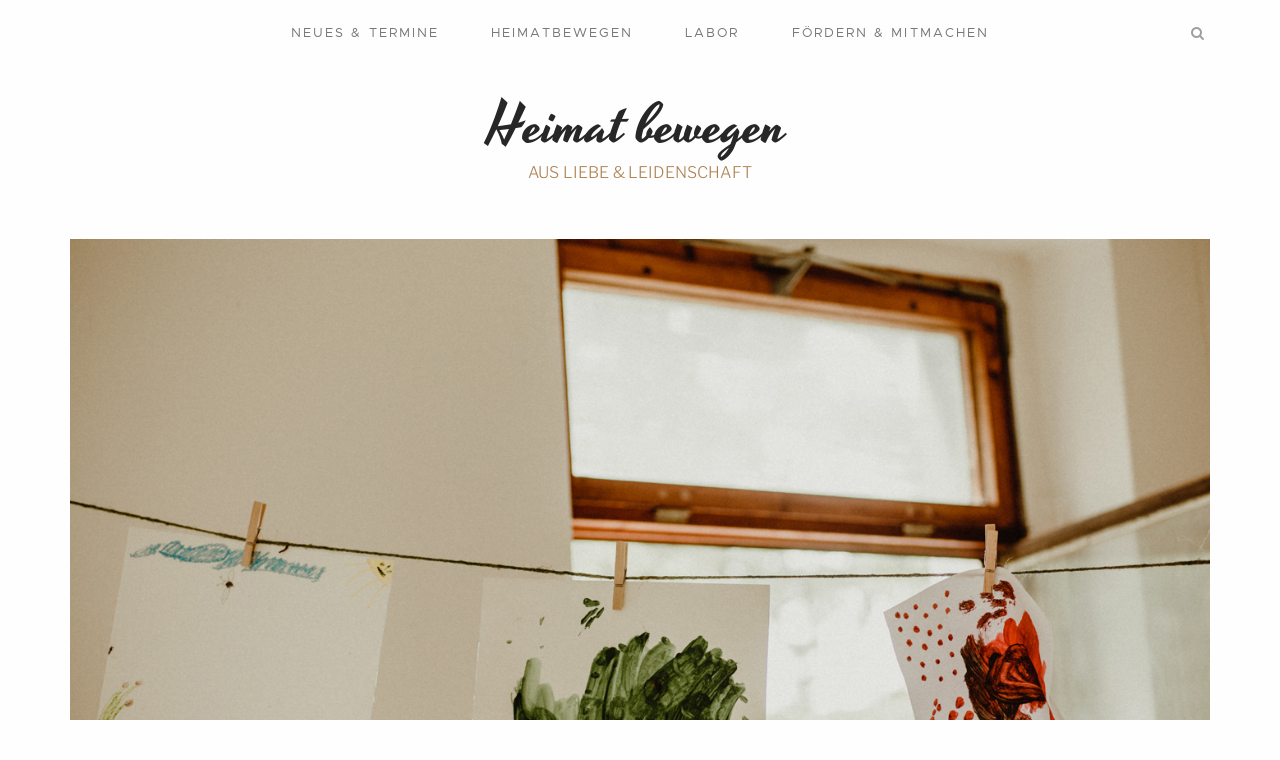

--- FILE ---
content_type: text/html; charset=UTF-8
request_url: https://heimatbewegen.de/so-viel-glueck-in-dosen/
body_size: 14098
content:
<!DOCTYPE html>
<html lang="de">
<head>
	<meta charset="UTF-8">
	<meta http-equiv="X-UA-Compatible" content="IE=edge">
	<meta name="viewport" content="width=device-width, initial-scale=1, minimum-scale=1, maximum-scale=1">
	<title>So viel &#8222;Glück in Dosen&#8220; &#8211; Heimat bewegen</title>
<meta name='robots' content='max-image-preview:large' />
<link rel='dns-prefetch' href='//cdn.jsdelivr.net' />
<link rel="alternate" type="application/rss+xml" title="Heimat bewegen &raquo; Feed" href="https://heimatbewegen.de/feed/" />
<link rel="alternate" type="application/rss+xml" title="Heimat bewegen &raquo; Kommentar-Feed" href="https://heimatbewegen.de/comments/feed/" />
<link rel="alternate" type="application/rss+xml" title="Heimat bewegen &raquo; So viel &#8222;Glück in Dosen&#8220;-Kommentar-Feed" href="https://heimatbewegen.de/so-viel-glueck-in-dosen/feed/" />
<link rel="alternate" title="oEmbed (JSON)" type="application/json+oembed" href="https://heimatbewegen.de/wp-json/oembed/1.0/embed?url=https%3A%2F%2Fheimatbewegen.de%2Fso-viel-glueck-in-dosen%2F" />
<link rel="alternate" title="oEmbed (XML)" type="text/xml+oembed" href="https://heimatbewegen.de/wp-json/oembed/1.0/embed?url=https%3A%2F%2Fheimatbewegen.de%2Fso-viel-glueck-in-dosen%2F&#038;format=xml" />
<style id='wp-img-auto-sizes-contain-inline-css' type='text/css'>
img:is([sizes=auto i],[sizes^="auto," i]){contain-intrinsic-size:3000px 1500px}
/*# sourceURL=wp-img-auto-sizes-contain-inline-css */
</style>
<style id='wp-emoji-styles-inline-css' type='text/css'>

	img.wp-smiley, img.emoji {
		display: inline !important;
		border: none !important;
		box-shadow: none !important;
		height: 1em !important;
		width: 1em !important;
		margin: 0 0.07em !important;
		vertical-align: -0.1em !important;
		background: none !important;
		padding: 0 !important;
	}
/*# sourceURL=wp-emoji-styles-inline-css */
</style>
<style id='wp-block-library-inline-css' type='text/css'>
:root{--wp-block-synced-color:#7a00df;--wp-block-synced-color--rgb:122,0,223;--wp-bound-block-color:var(--wp-block-synced-color);--wp-editor-canvas-background:#ddd;--wp-admin-theme-color:#007cba;--wp-admin-theme-color--rgb:0,124,186;--wp-admin-theme-color-darker-10:#006ba1;--wp-admin-theme-color-darker-10--rgb:0,107,160.5;--wp-admin-theme-color-darker-20:#005a87;--wp-admin-theme-color-darker-20--rgb:0,90,135;--wp-admin-border-width-focus:2px}@media (min-resolution:192dpi){:root{--wp-admin-border-width-focus:1.5px}}.wp-element-button{cursor:pointer}:root .has-very-light-gray-background-color{background-color:#eee}:root .has-very-dark-gray-background-color{background-color:#313131}:root .has-very-light-gray-color{color:#eee}:root .has-very-dark-gray-color{color:#313131}:root .has-vivid-green-cyan-to-vivid-cyan-blue-gradient-background{background:linear-gradient(135deg,#00d084,#0693e3)}:root .has-purple-crush-gradient-background{background:linear-gradient(135deg,#34e2e4,#4721fb 50%,#ab1dfe)}:root .has-hazy-dawn-gradient-background{background:linear-gradient(135deg,#faaca8,#dad0ec)}:root .has-subdued-olive-gradient-background{background:linear-gradient(135deg,#fafae1,#67a671)}:root .has-atomic-cream-gradient-background{background:linear-gradient(135deg,#fdd79a,#004a59)}:root .has-nightshade-gradient-background{background:linear-gradient(135deg,#330968,#31cdcf)}:root .has-midnight-gradient-background{background:linear-gradient(135deg,#020381,#2874fc)}:root{--wp--preset--font-size--normal:16px;--wp--preset--font-size--huge:42px}.has-regular-font-size{font-size:1em}.has-larger-font-size{font-size:2.625em}.has-normal-font-size{font-size:var(--wp--preset--font-size--normal)}.has-huge-font-size{font-size:var(--wp--preset--font-size--huge)}.has-text-align-center{text-align:center}.has-text-align-left{text-align:left}.has-text-align-right{text-align:right}.has-fit-text{white-space:nowrap!important}#end-resizable-editor-section{display:none}.aligncenter{clear:both}.items-justified-left{justify-content:flex-start}.items-justified-center{justify-content:center}.items-justified-right{justify-content:flex-end}.items-justified-space-between{justify-content:space-between}.screen-reader-text{border:0;clip-path:inset(50%);height:1px;margin:-1px;overflow:hidden;padding:0;position:absolute;width:1px;word-wrap:normal!important}.screen-reader-text:focus{background-color:#ddd;clip-path:none;color:#444;display:block;font-size:1em;height:auto;left:5px;line-height:normal;padding:15px 23px 14px;text-decoration:none;top:5px;width:auto;z-index:100000}html :where(.has-border-color){border-style:solid}html :where([style*=border-top-color]){border-top-style:solid}html :where([style*=border-right-color]){border-right-style:solid}html :where([style*=border-bottom-color]){border-bottom-style:solid}html :where([style*=border-left-color]){border-left-style:solid}html :where([style*=border-width]){border-style:solid}html :where([style*=border-top-width]){border-top-style:solid}html :where([style*=border-right-width]){border-right-style:solid}html :where([style*=border-bottom-width]){border-bottom-style:solid}html :where([style*=border-left-width]){border-left-style:solid}html :where(img[class*=wp-image-]){height:auto;max-width:100%}:where(figure){margin:0 0 1em}html :where(.is-position-sticky){--wp-admin--admin-bar--position-offset:var(--wp-admin--admin-bar--height,0px)}@media screen and (max-width:600px){html :where(.is-position-sticky){--wp-admin--admin-bar--position-offset:0px}}

/*# sourceURL=wp-block-library-inline-css */
</style><style id='wp-block-heading-inline-css' type='text/css'>
h1:where(.wp-block-heading).has-background,h2:where(.wp-block-heading).has-background,h3:where(.wp-block-heading).has-background,h4:where(.wp-block-heading).has-background,h5:where(.wp-block-heading).has-background,h6:where(.wp-block-heading).has-background{padding:1.25em 2.375em}h1.has-text-align-left[style*=writing-mode]:where([style*=vertical-lr]),h1.has-text-align-right[style*=writing-mode]:where([style*=vertical-rl]),h2.has-text-align-left[style*=writing-mode]:where([style*=vertical-lr]),h2.has-text-align-right[style*=writing-mode]:where([style*=vertical-rl]),h3.has-text-align-left[style*=writing-mode]:where([style*=vertical-lr]),h3.has-text-align-right[style*=writing-mode]:where([style*=vertical-rl]),h4.has-text-align-left[style*=writing-mode]:where([style*=vertical-lr]),h4.has-text-align-right[style*=writing-mode]:where([style*=vertical-rl]),h5.has-text-align-left[style*=writing-mode]:where([style*=vertical-lr]),h5.has-text-align-right[style*=writing-mode]:where([style*=vertical-rl]),h6.has-text-align-left[style*=writing-mode]:where([style*=vertical-lr]),h6.has-text-align-right[style*=writing-mode]:where([style*=vertical-rl]){rotate:180deg}
/*# sourceURL=https://heimatbewegen.de/wp-includes/blocks/heading/style.min.css */
</style>
<style id='wp-block-image-inline-css' type='text/css'>
.wp-block-image>a,.wp-block-image>figure>a{display:inline-block}.wp-block-image img{box-sizing:border-box;height:auto;max-width:100%;vertical-align:bottom}@media not (prefers-reduced-motion){.wp-block-image img.hide{visibility:hidden}.wp-block-image img.show{animation:show-content-image .4s}}.wp-block-image[style*=border-radius] img,.wp-block-image[style*=border-radius]>a{border-radius:inherit}.wp-block-image.has-custom-border img{box-sizing:border-box}.wp-block-image.aligncenter{text-align:center}.wp-block-image.alignfull>a,.wp-block-image.alignwide>a{width:100%}.wp-block-image.alignfull img,.wp-block-image.alignwide img{height:auto;width:100%}.wp-block-image .aligncenter,.wp-block-image .alignleft,.wp-block-image .alignright,.wp-block-image.aligncenter,.wp-block-image.alignleft,.wp-block-image.alignright{display:table}.wp-block-image .aligncenter>figcaption,.wp-block-image .alignleft>figcaption,.wp-block-image .alignright>figcaption,.wp-block-image.aligncenter>figcaption,.wp-block-image.alignleft>figcaption,.wp-block-image.alignright>figcaption{caption-side:bottom;display:table-caption}.wp-block-image .alignleft{float:left;margin:.5em 1em .5em 0}.wp-block-image .alignright{float:right;margin:.5em 0 .5em 1em}.wp-block-image .aligncenter{margin-left:auto;margin-right:auto}.wp-block-image :where(figcaption){margin-bottom:1em;margin-top:.5em}.wp-block-image.is-style-circle-mask img{border-radius:9999px}@supports ((-webkit-mask-image:none) or (mask-image:none)) or (-webkit-mask-image:none){.wp-block-image.is-style-circle-mask img{border-radius:0;-webkit-mask-image:url('data:image/svg+xml;utf8,<svg viewBox="0 0 100 100" xmlns="http://www.w3.org/2000/svg"><circle cx="50" cy="50" r="50"/></svg>');mask-image:url('data:image/svg+xml;utf8,<svg viewBox="0 0 100 100" xmlns="http://www.w3.org/2000/svg"><circle cx="50" cy="50" r="50"/></svg>');mask-mode:alpha;-webkit-mask-position:center;mask-position:center;-webkit-mask-repeat:no-repeat;mask-repeat:no-repeat;-webkit-mask-size:contain;mask-size:contain}}:root :where(.wp-block-image.is-style-rounded img,.wp-block-image .is-style-rounded img){border-radius:9999px}.wp-block-image figure{margin:0}.wp-lightbox-container{display:flex;flex-direction:column;position:relative}.wp-lightbox-container img{cursor:zoom-in}.wp-lightbox-container img:hover+button{opacity:1}.wp-lightbox-container button{align-items:center;backdrop-filter:blur(16px) saturate(180%);background-color:#5a5a5a40;border:none;border-radius:4px;cursor:zoom-in;display:flex;height:20px;justify-content:center;opacity:0;padding:0;position:absolute;right:16px;text-align:center;top:16px;width:20px;z-index:100}@media not (prefers-reduced-motion){.wp-lightbox-container button{transition:opacity .2s ease}}.wp-lightbox-container button:focus-visible{outline:3px auto #5a5a5a40;outline:3px auto -webkit-focus-ring-color;outline-offset:3px}.wp-lightbox-container button:hover{cursor:pointer;opacity:1}.wp-lightbox-container button:focus{opacity:1}.wp-lightbox-container button:focus,.wp-lightbox-container button:hover,.wp-lightbox-container button:not(:hover):not(:active):not(.has-background){background-color:#5a5a5a40;border:none}.wp-lightbox-overlay{box-sizing:border-box;cursor:zoom-out;height:100vh;left:0;overflow:hidden;position:fixed;top:0;visibility:hidden;width:100%;z-index:100000}.wp-lightbox-overlay .close-button{align-items:center;cursor:pointer;display:flex;justify-content:center;min-height:40px;min-width:40px;padding:0;position:absolute;right:calc(env(safe-area-inset-right) + 16px);top:calc(env(safe-area-inset-top) + 16px);z-index:5000000}.wp-lightbox-overlay .close-button:focus,.wp-lightbox-overlay .close-button:hover,.wp-lightbox-overlay .close-button:not(:hover):not(:active):not(.has-background){background:none;border:none}.wp-lightbox-overlay .lightbox-image-container{height:var(--wp--lightbox-container-height);left:50%;overflow:hidden;position:absolute;top:50%;transform:translate(-50%,-50%);transform-origin:top left;width:var(--wp--lightbox-container-width);z-index:9999999999}.wp-lightbox-overlay .wp-block-image{align-items:center;box-sizing:border-box;display:flex;height:100%;justify-content:center;margin:0;position:relative;transform-origin:0 0;width:100%;z-index:3000000}.wp-lightbox-overlay .wp-block-image img{height:var(--wp--lightbox-image-height);min-height:var(--wp--lightbox-image-height);min-width:var(--wp--lightbox-image-width);width:var(--wp--lightbox-image-width)}.wp-lightbox-overlay .wp-block-image figcaption{display:none}.wp-lightbox-overlay button{background:none;border:none}.wp-lightbox-overlay .scrim{background-color:#fff;height:100%;opacity:.9;position:absolute;width:100%;z-index:2000000}.wp-lightbox-overlay.active{visibility:visible}@media not (prefers-reduced-motion){.wp-lightbox-overlay.active{animation:turn-on-visibility .25s both}.wp-lightbox-overlay.active img{animation:turn-on-visibility .35s both}.wp-lightbox-overlay.show-closing-animation:not(.active){animation:turn-off-visibility .35s both}.wp-lightbox-overlay.show-closing-animation:not(.active) img{animation:turn-off-visibility .25s both}.wp-lightbox-overlay.zoom.active{animation:none;opacity:1;visibility:visible}.wp-lightbox-overlay.zoom.active .lightbox-image-container{animation:lightbox-zoom-in .4s}.wp-lightbox-overlay.zoom.active .lightbox-image-container img{animation:none}.wp-lightbox-overlay.zoom.active .scrim{animation:turn-on-visibility .4s forwards}.wp-lightbox-overlay.zoom.show-closing-animation:not(.active){animation:none}.wp-lightbox-overlay.zoom.show-closing-animation:not(.active) .lightbox-image-container{animation:lightbox-zoom-out .4s}.wp-lightbox-overlay.zoom.show-closing-animation:not(.active) .lightbox-image-container img{animation:none}.wp-lightbox-overlay.zoom.show-closing-animation:not(.active) .scrim{animation:turn-off-visibility .4s forwards}}@keyframes show-content-image{0%{visibility:hidden}99%{visibility:hidden}to{visibility:visible}}@keyframes turn-on-visibility{0%{opacity:0}to{opacity:1}}@keyframes turn-off-visibility{0%{opacity:1;visibility:visible}99%{opacity:0;visibility:visible}to{opacity:0;visibility:hidden}}@keyframes lightbox-zoom-in{0%{transform:translate(calc((-100vw + var(--wp--lightbox-scrollbar-width))/2 + var(--wp--lightbox-initial-left-position)),calc(-50vh + var(--wp--lightbox-initial-top-position))) scale(var(--wp--lightbox-scale))}to{transform:translate(-50%,-50%) scale(1)}}@keyframes lightbox-zoom-out{0%{transform:translate(-50%,-50%) scale(1);visibility:visible}99%{visibility:visible}to{transform:translate(calc((-100vw + var(--wp--lightbox-scrollbar-width))/2 + var(--wp--lightbox-initial-left-position)),calc(-50vh + var(--wp--lightbox-initial-top-position))) scale(var(--wp--lightbox-scale));visibility:hidden}}
/*# sourceURL=https://heimatbewegen.de/wp-includes/blocks/image/style.min.css */
</style>
<style id='wp-block-paragraph-inline-css' type='text/css'>
.is-small-text{font-size:.875em}.is-regular-text{font-size:1em}.is-large-text{font-size:2.25em}.is-larger-text{font-size:3em}.has-drop-cap:not(:focus):first-letter{float:left;font-size:8.4em;font-style:normal;font-weight:100;line-height:.68;margin:.05em .1em 0 0;text-transform:uppercase}body.rtl .has-drop-cap:not(:focus):first-letter{float:none;margin-left:.1em}p.has-drop-cap.has-background{overflow:hidden}:root :where(p.has-background){padding:1.25em 2.375em}:where(p.has-text-color:not(.has-link-color)) a{color:inherit}p.has-text-align-left[style*="writing-mode:vertical-lr"],p.has-text-align-right[style*="writing-mode:vertical-rl"]{rotate:180deg}
/*# sourceURL=https://heimatbewegen.de/wp-includes/blocks/paragraph/style.min.css */
</style>
<style id='wp-block-quote-inline-css' type='text/css'>
.wp-block-quote{box-sizing:border-box;overflow-wrap:break-word}.wp-block-quote.is-large:where(:not(.is-style-plain)),.wp-block-quote.is-style-large:where(:not(.is-style-plain)){margin-bottom:1em;padding:0 1em}.wp-block-quote.is-large:where(:not(.is-style-plain)) p,.wp-block-quote.is-style-large:where(:not(.is-style-plain)) p{font-size:1.5em;font-style:italic;line-height:1.6}.wp-block-quote.is-large:where(:not(.is-style-plain)) cite,.wp-block-quote.is-large:where(:not(.is-style-plain)) footer,.wp-block-quote.is-style-large:where(:not(.is-style-plain)) cite,.wp-block-quote.is-style-large:where(:not(.is-style-plain)) footer{font-size:1.125em;text-align:right}.wp-block-quote>cite{display:block}
/*# sourceURL=https://heimatbewegen.de/wp-includes/blocks/quote/style.min.css */
</style>
<style id='wp-block-separator-inline-css' type='text/css'>
@charset "UTF-8";.wp-block-separator{border:none;border-top:2px solid}:root :where(.wp-block-separator.is-style-dots){height:auto;line-height:1;text-align:center}:root :where(.wp-block-separator.is-style-dots):before{color:currentColor;content:"···";font-family:serif;font-size:1.5em;letter-spacing:2em;padding-left:2em}.wp-block-separator.is-style-dots{background:none!important;border:none!important}
/*# sourceURL=https://heimatbewegen.de/wp-includes/blocks/separator/style.min.css */
</style>
<style id='global-styles-inline-css' type='text/css'>
:root{--wp--preset--aspect-ratio--square: 1;--wp--preset--aspect-ratio--4-3: 4/3;--wp--preset--aspect-ratio--3-4: 3/4;--wp--preset--aspect-ratio--3-2: 3/2;--wp--preset--aspect-ratio--2-3: 2/3;--wp--preset--aspect-ratio--16-9: 16/9;--wp--preset--aspect-ratio--9-16: 9/16;--wp--preset--color--black: #000000;--wp--preset--color--cyan-bluish-gray: #abb8c3;--wp--preset--color--white: #ffffff;--wp--preset--color--pale-pink: #f78da7;--wp--preset--color--vivid-red: #cf2e2e;--wp--preset--color--luminous-vivid-orange: #ff6900;--wp--preset--color--luminous-vivid-amber: #fcb900;--wp--preset--color--light-green-cyan: #7bdcb5;--wp--preset--color--vivid-green-cyan: #00d084;--wp--preset--color--pale-cyan-blue: #8ed1fc;--wp--preset--color--vivid-cyan-blue: #0693e3;--wp--preset--color--vivid-purple: #9b51e0;--wp--preset--gradient--vivid-cyan-blue-to-vivid-purple: linear-gradient(135deg,rgb(6,147,227) 0%,rgb(155,81,224) 100%);--wp--preset--gradient--light-green-cyan-to-vivid-green-cyan: linear-gradient(135deg,rgb(122,220,180) 0%,rgb(0,208,130) 100%);--wp--preset--gradient--luminous-vivid-amber-to-luminous-vivid-orange: linear-gradient(135deg,rgb(252,185,0) 0%,rgb(255,105,0) 100%);--wp--preset--gradient--luminous-vivid-orange-to-vivid-red: linear-gradient(135deg,rgb(255,105,0) 0%,rgb(207,46,46) 100%);--wp--preset--gradient--very-light-gray-to-cyan-bluish-gray: linear-gradient(135deg,rgb(238,238,238) 0%,rgb(169,184,195) 100%);--wp--preset--gradient--cool-to-warm-spectrum: linear-gradient(135deg,rgb(74,234,220) 0%,rgb(151,120,209) 20%,rgb(207,42,186) 40%,rgb(238,44,130) 60%,rgb(251,105,98) 80%,rgb(254,248,76) 100%);--wp--preset--gradient--blush-light-purple: linear-gradient(135deg,rgb(255,206,236) 0%,rgb(152,150,240) 100%);--wp--preset--gradient--blush-bordeaux: linear-gradient(135deg,rgb(254,205,165) 0%,rgb(254,45,45) 50%,rgb(107,0,62) 100%);--wp--preset--gradient--luminous-dusk: linear-gradient(135deg,rgb(255,203,112) 0%,rgb(199,81,192) 50%,rgb(65,88,208) 100%);--wp--preset--gradient--pale-ocean: linear-gradient(135deg,rgb(255,245,203) 0%,rgb(182,227,212) 50%,rgb(51,167,181) 100%);--wp--preset--gradient--electric-grass: linear-gradient(135deg,rgb(202,248,128) 0%,rgb(113,206,126) 100%);--wp--preset--gradient--midnight: linear-gradient(135deg,rgb(2,3,129) 0%,rgb(40,116,252) 100%);--wp--preset--font-size--small: 13px;--wp--preset--font-size--medium: 20px;--wp--preset--font-size--large: 36px;--wp--preset--font-size--x-large: 42px;--wp--preset--spacing--20: 0.44rem;--wp--preset--spacing--30: 0.67rem;--wp--preset--spacing--40: 1rem;--wp--preset--spacing--50: 1.5rem;--wp--preset--spacing--60: 2.25rem;--wp--preset--spacing--70: 3.38rem;--wp--preset--spacing--80: 5.06rem;--wp--preset--shadow--natural: 6px 6px 9px rgba(0, 0, 0, 0.2);--wp--preset--shadow--deep: 12px 12px 50px rgba(0, 0, 0, 0.4);--wp--preset--shadow--sharp: 6px 6px 0px rgba(0, 0, 0, 0.2);--wp--preset--shadow--outlined: 6px 6px 0px -3px rgb(255, 255, 255), 6px 6px rgb(0, 0, 0);--wp--preset--shadow--crisp: 6px 6px 0px rgb(0, 0, 0);}:where(.is-layout-flex){gap: 0.5em;}:where(.is-layout-grid){gap: 0.5em;}body .is-layout-flex{display: flex;}.is-layout-flex{flex-wrap: wrap;align-items: center;}.is-layout-flex > :is(*, div){margin: 0;}body .is-layout-grid{display: grid;}.is-layout-grid > :is(*, div){margin: 0;}:where(.wp-block-columns.is-layout-flex){gap: 2em;}:where(.wp-block-columns.is-layout-grid){gap: 2em;}:where(.wp-block-post-template.is-layout-flex){gap: 1.25em;}:where(.wp-block-post-template.is-layout-grid){gap: 1.25em;}.has-black-color{color: var(--wp--preset--color--black) !important;}.has-cyan-bluish-gray-color{color: var(--wp--preset--color--cyan-bluish-gray) !important;}.has-white-color{color: var(--wp--preset--color--white) !important;}.has-pale-pink-color{color: var(--wp--preset--color--pale-pink) !important;}.has-vivid-red-color{color: var(--wp--preset--color--vivid-red) !important;}.has-luminous-vivid-orange-color{color: var(--wp--preset--color--luminous-vivid-orange) !important;}.has-luminous-vivid-amber-color{color: var(--wp--preset--color--luminous-vivid-amber) !important;}.has-light-green-cyan-color{color: var(--wp--preset--color--light-green-cyan) !important;}.has-vivid-green-cyan-color{color: var(--wp--preset--color--vivid-green-cyan) !important;}.has-pale-cyan-blue-color{color: var(--wp--preset--color--pale-cyan-blue) !important;}.has-vivid-cyan-blue-color{color: var(--wp--preset--color--vivid-cyan-blue) !important;}.has-vivid-purple-color{color: var(--wp--preset--color--vivid-purple) !important;}.has-black-background-color{background-color: var(--wp--preset--color--black) !important;}.has-cyan-bluish-gray-background-color{background-color: var(--wp--preset--color--cyan-bluish-gray) !important;}.has-white-background-color{background-color: var(--wp--preset--color--white) !important;}.has-pale-pink-background-color{background-color: var(--wp--preset--color--pale-pink) !important;}.has-vivid-red-background-color{background-color: var(--wp--preset--color--vivid-red) !important;}.has-luminous-vivid-orange-background-color{background-color: var(--wp--preset--color--luminous-vivid-orange) !important;}.has-luminous-vivid-amber-background-color{background-color: var(--wp--preset--color--luminous-vivid-amber) !important;}.has-light-green-cyan-background-color{background-color: var(--wp--preset--color--light-green-cyan) !important;}.has-vivid-green-cyan-background-color{background-color: var(--wp--preset--color--vivid-green-cyan) !important;}.has-pale-cyan-blue-background-color{background-color: var(--wp--preset--color--pale-cyan-blue) !important;}.has-vivid-cyan-blue-background-color{background-color: var(--wp--preset--color--vivid-cyan-blue) !important;}.has-vivid-purple-background-color{background-color: var(--wp--preset--color--vivid-purple) !important;}.has-black-border-color{border-color: var(--wp--preset--color--black) !important;}.has-cyan-bluish-gray-border-color{border-color: var(--wp--preset--color--cyan-bluish-gray) !important;}.has-white-border-color{border-color: var(--wp--preset--color--white) !important;}.has-pale-pink-border-color{border-color: var(--wp--preset--color--pale-pink) !important;}.has-vivid-red-border-color{border-color: var(--wp--preset--color--vivid-red) !important;}.has-luminous-vivid-orange-border-color{border-color: var(--wp--preset--color--luminous-vivid-orange) !important;}.has-luminous-vivid-amber-border-color{border-color: var(--wp--preset--color--luminous-vivid-amber) !important;}.has-light-green-cyan-border-color{border-color: var(--wp--preset--color--light-green-cyan) !important;}.has-vivid-green-cyan-border-color{border-color: var(--wp--preset--color--vivid-green-cyan) !important;}.has-pale-cyan-blue-border-color{border-color: var(--wp--preset--color--pale-cyan-blue) !important;}.has-vivid-cyan-blue-border-color{border-color: var(--wp--preset--color--vivid-cyan-blue) !important;}.has-vivid-purple-border-color{border-color: var(--wp--preset--color--vivid-purple) !important;}.has-vivid-cyan-blue-to-vivid-purple-gradient-background{background: var(--wp--preset--gradient--vivid-cyan-blue-to-vivid-purple) !important;}.has-light-green-cyan-to-vivid-green-cyan-gradient-background{background: var(--wp--preset--gradient--light-green-cyan-to-vivid-green-cyan) !important;}.has-luminous-vivid-amber-to-luminous-vivid-orange-gradient-background{background: var(--wp--preset--gradient--luminous-vivid-amber-to-luminous-vivid-orange) !important;}.has-luminous-vivid-orange-to-vivid-red-gradient-background{background: var(--wp--preset--gradient--luminous-vivid-orange-to-vivid-red) !important;}.has-very-light-gray-to-cyan-bluish-gray-gradient-background{background: var(--wp--preset--gradient--very-light-gray-to-cyan-bluish-gray) !important;}.has-cool-to-warm-spectrum-gradient-background{background: var(--wp--preset--gradient--cool-to-warm-spectrum) !important;}.has-blush-light-purple-gradient-background{background: var(--wp--preset--gradient--blush-light-purple) !important;}.has-blush-bordeaux-gradient-background{background: var(--wp--preset--gradient--blush-bordeaux) !important;}.has-luminous-dusk-gradient-background{background: var(--wp--preset--gradient--luminous-dusk) !important;}.has-pale-ocean-gradient-background{background: var(--wp--preset--gradient--pale-ocean) !important;}.has-electric-grass-gradient-background{background: var(--wp--preset--gradient--electric-grass) !important;}.has-midnight-gradient-background{background: var(--wp--preset--gradient--midnight) !important;}.has-small-font-size{font-size: var(--wp--preset--font-size--small) !important;}.has-medium-font-size{font-size: var(--wp--preset--font-size--medium) !important;}.has-large-font-size{font-size: var(--wp--preset--font-size--large) !important;}.has-x-large-font-size{font-size: var(--wp--preset--font-size--x-large) !important;}
/*# sourceURL=global-styles-inline-css */
</style>

<style id='classic-theme-styles-inline-css' type='text/css'>
/*! This file is auto-generated */
.wp-block-button__link{color:#fff;background-color:#32373c;border-radius:9999px;box-shadow:none;text-decoration:none;padding:calc(.667em + 2px) calc(1.333em + 2px);font-size:1.125em}.wp-block-file__button{background:#32373c;color:#fff;text-decoration:none}
/*# sourceURL=/wp-includes/css/classic-themes.min.css */
</style>
<link rel='stylesheet' id='wp-components-css' href='https://heimatbewegen.de/wp-includes/css/dist/components/style.min.css?ver=6.9' type='text/css' media='all' />
<link rel='stylesheet' id='wp-preferences-css' href='https://heimatbewegen.de/wp-includes/css/dist/preferences/style.min.css?ver=6.9' type='text/css' media='all' />
<link rel='stylesheet' id='wp-block-editor-css' href='https://heimatbewegen.de/wp-includes/css/dist/block-editor/style.min.css?ver=6.9' type='text/css' media='all' />
<link rel='stylesheet' id='wp-reusable-blocks-css' href='https://heimatbewegen.de/wp-includes/css/dist/reusable-blocks/style.min.css?ver=6.9' type='text/css' media='all' />
<link rel='stylesheet' id='wp-patterns-css' href='https://heimatbewegen.de/wp-includes/css/dist/patterns/style.min.css?ver=6.9' type='text/css' media='all' />
<link rel='stylesheet' id='wp-editor-css' href='https://heimatbewegen.de/wp-includes/css/dist/editor/style.min.css?ver=6.9' type='text/css' media='all' />
<link rel='stylesheet' id='simple-iframe-style-css' href='https://heimatbewegen.de/wp-content/plugins/simple-iframe/dist/blocks.style.build.css?ver=6.9' type='text/css' media='all' />
<link rel='stylesheet' id='contact-form-7-css' href='https://heimatbewegen.de/wp-content/plugins/contact-form-7/includes/css/styles.css?ver=6.0.5' type='text/css' media='all' />
<link rel='stylesheet' id='events-maker-front-css' href='https://heimatbewegen.de/wp-content/plugins/events-maker/css/front.css?ver=6.9' type='text/css' media='all' />
<link rel='stylesheet' id='bootstrap-css' href='https://heimatbewegen.de/wp-content/themes/mauer-essentialist/includes/bootstrap/css/bootstrap.min.css?ver=6.9' type='text/css' media='all' />
<link rel='stylesheet' id='metropolis-css' href='https://heimatbewegen.de/wp-content/themes/mauer-essentialist/fonts/Metropolis/stylesheet.css?ver=6.9' type='text/css' media='all' />
<link rel='stylesheet' id='font-awesome-css' href='https://heimatbewegen.de/wp-content/themes/mauer-essentialist/includes/font-awesome/css/font-awesome.min.css?ver=6.9' type='text/css' media='all' />
<link rel='stylesheet' id='mauer-theme-stylesheet-css' href='https://heimatbewegen.de/wp-content/themes/mauer-essentialist/style.css?ver=6.9' type='text/css' media='all' />
<style id='mauer-theme-stylesheet-inline-css' type='text/css'>

			a {color: #ad8353;}

			.mauer-spinner {border-color: #ad8353; border-top-color:transparent;}

			input[type="submit"], .section-main-content input[type="submit"],
			.ghost-button-link, .section-main-content .ghost-button-link {color: #ad8353;}

			input[type="submit"]:hover, .section-main-content input[type="submit"]:hover,
			.ghost-button-link:hover, .section-main-content .ghost-button-link:hover {border-color: #ad8353; background-color: #ad8353;}

			.solid-button-link {background-color: #ad8353;}

			.site-desc {color: #ad8353;}

			blockquote {border-left-color: #ad8353;}
/*# sourceURL=mauer-theme-stylesheet-inline-css */
</style>
<link rel='stylesheet' id='photo-swipe-css' href='https://heimatbewegen.de/wp-content/themes/mauer-essentialist/includes/photoSwipe/photoswipe.css?ver=6.9' type='text/css' media='all' />
<link rel='stylesheet' id='photo-swipe-default-skin-css' href='https://heimatbewegen.de/wp-content/themes/mauer-essentialist/includes/photoSwipe/default-skin/default-skin.css?ver=6.9' type='text/css' media='all' />
<script type="text/javascript" src="https://heimatbewegen.de/wp-includes/js/jquery/jquery.min.js?ver=3.7.1" id="jquery-core-js"></script>
<script type="text/javascript" src="https://heimatbewegen.de/wp-includes/js/jquery/jquery-migrate.min.js?ver=3.4.1" id="jquery-migrate-js"></script>
<script type="text/javascript" src="https://heimatbewegen.de/wp-content/plugins/events-maker/js/front-sorting.js?ver=6.9" id="events-maker-sorting-js"></script>
<link rel="https://api.w.org/" href="https://heimatbewegen.de/wp-json/" /><link rel="alternate" title="JSON" type="application/json" href="https://heimatbewegen.de/wp-json/wp/v2/posts/4542" /><link rel="EditURI" type="application/rsd+xml" title="RSD" href="https://heimatbewegen.de/xmlrpc.php?rsd" />
<meta name="generator" content="WordPress 6.9" />
<link rel="canonical" href="https://heimatbewegen.de/so-viel-glueck-in-dosen/" />
<link rel='shortlink' href='https://heimatbewegen.de/?p=4542' />
<link rel="icon" href="https://heimatbewegen.de/wp-content/uploads/2017/12/icon-150x150.jpg" sizes="32x32" />
<link rel="icon" href="https://heimatbewegen.de/wp-content/uploads/2017/12/icon.jpg" sizes="192x192" />
<link rel="apple-touch-icon" href="https://heimatbewegen.de/wp-content/uploads/2017/12/icon.jpg" />
<meta name="msapplication-TileImage" content="https://heimatbewegen.de/wp-content/uploads/2017/12/icon.jpg" />
</head>

<body class="wp-singular post-template-default single single-post postid-4542 single-format-standard wp-theme-mauer-essentialist">


<div class="mauer-preloader">
	<div class="mauer-spinner"></div>
</div>

<div class="search-popup">
	<div class="container">
		<div class="row">
			<div class="col-sm-8 col-sm-offset-2 col-md-6 col-md-offset-3">
				<form role="search" method="get" id="searchform" action="https://heimatbewegen.de/">
	<div>
		<p><input type="text" value="" name="s" id="s" placeholder="Type here" /></p>
		<p><input type="submit" id="searchsubmit" value="Search" /></p>
	</div>
</form>			</div>
		</div>
	</div>
	<a href="#" class="mauer-close search-popup-closer"></a>
</div>

<div class="section section-menu-stripe">
	<div class="container">
		<div class="row">
			<div class="col-xs-12">

				<div class="menu-stripe-wrapper">

					<nav class="navbar navbar-default navbar-static-top mauer-navbar">
						<div class="navbar-header">
							<button type="button" class="navbar-toggle collapsed" data-toggle="collapse" data-target="#navbar" aria-expanded="false" aria-controls="navbar">
								<span class="sr-only">Toggle navigation</span>
								<span class="icon-bar"></span><span class="icon-bar"></span><span class="icon-bar"></span>
							</button>
						</div>
						<div id="navbar" class="navbar-collapse collapse">
							<ul id="menu-hauptmenue" class="nav navbar-nav"><li id="menu-item-2686" class="menu-item menu-item-type-post_type menu-item-object-page menu-item-has-children menu-item-2686 dropdown"><a title="Neues &#038; Termine" href="#" data-toggle="dropdown" class="dropdown-toggle" aria-haspopup="true">Neues &#038; Termine <span class="caret"></span></a>
<ul role="menu" class=" dropdown-menu">
	<li id="menu-item-3716" class="menu-item menu-item-type-taxonomy menu-item-object-category menu-item-3716"><a title="Aktuelles" href="https://heimatbewegen.de/category/presse-medien/news/">Aktuelles</a></li>
	<li id="menu-item-3715" class="menu-item menu-item-type-taxonomy menu-item-object-category current-post-ancestor current-menu-parent current-post-parent menu-item-3715"><a title="Blog" href="https://heimatbewegen.de/category/blog/">Blog</a></li>
	<li id="menu-item-2924" class="menu-item menu-item-type-post_type menu-item-object-page menu-item-2924"><a title="Termine" href="https://heimatbewegen.de/news-mehr/verantaltungskalender/">Termine</a></li>
	<li id="menu-item-12116" class="menu-item menu-item-type-custom menu-item-object-custom menu-item-12116"><a title="Termine auf dem Hof" href="https://gutziegenberg.de/werkstattangebote/">Termine auf dem Hof</a></li>
	<li id="menu-item-2778" class="menu-item menu-item-type-post_type menu-item-object-page menu-item-2778"><a title="Rückblick" href="https://heimatbewegen.de/news-mehr/rueckblick/">Rückblick</a></li>
</ul>
</li>
<li id="menu-item-1557" class="menu-item menu-item-type-post_type menu-item-object-page menu-item-has-children menu-item-1557 dropdown"><a title="Heimatbewegen" href="#" data-toggle="dropdown" class="dropdown-toggle" aria-haspopup="true">Heimatbewegen <span class="caret"></span></a>
<ul role="menu" class=" dropdown-menu">
	<li id="menu-item-1678" class="menu-item menu-item-type-post_type menu-item-object-page menu-item-home menu-item-1678"><a title="Stell dir vor" href="https://heimatbewegen.de/">Stell dir vor</a></li>
	<li id="menu-item-1552" class="menu-item menu-item-type-post_type menu-item-object-page menu-item-1552"><a title="Mission &#038; Vision" href="https://heimatbewegen.de/heimatbewegung/missionvision/">Mission &#038; Vision</a></li>
	<li id="menu-item-1648" class="menu-item menu-item-type-post_type menu-item-object-page menu-item-1648"><a title="Organisation" href="https://heimatbewegen.de/heimatbewegung/organisation/">Organisation</a></li>
	<li id="menu-item-1558" class="menu-item menu-item-type-post_type menu-item-object-page menu-item-1558"><a title="Netzwerk" href="https://heimatbewegen.de/heimatbewegung/umsetzung/">Netzwerk</a></li>
</ul>
</li>
<li id="menu-item-2931" class="menu-item menu-item-type-post_type menu-item-object-page menu-item-has-children menu-item-2931 dropdown"><a title="Labor" href="#" data-toggle="dropdown" class="dropdown-toggle" aria-haspopup="true">Labor <span class="caret"></span></a>
<ul role="menu" class=" dropdown-menu">
	<li id="menu-item-2932" class="menu-item menu-item-type-post_type menu-item-object-page menu-item-2932"><a title="Ideenschmiede &#038; Möglichkeitsraum" href="https://heimatbewegen.de/die-idee/idee-konzept/">Ideenschmiede &#038; Möglichkeitsraum</a></li>
	<li id="menu-item-10169" class="menu-item menu-item-type-taxonomy menu-item-object-category menu-item-10169"><a title="Projekte" href="https://heimatbewegen.de/category/projekte/">Projekte</a></li>
	<li id="menu-item-7388" class="menu-item menu-item-type-taxonomy menu-item-object-category menu-item-7388"><a title="Forschung &amp; Transfer" href="https://heimatbewegen.de/category/projekte/forschungundtransfer/">Forschung &amp; Transfer</a></li>
</ul>
</li>
<li id="menu-item-2375" class="menu-item menu-item-type-post_type menu-item-object-page menu-item-has-children menu-item-2375 dropdown"><a title="Fördern &amp; mitmachen" href="#" data-toggle="dropdown" class="dropdown-toggle" aria-haspopup="true">Fördern &amp; mitmachen <span class="caret"></span></a>
<ul role="menu" class=" dropdown-menu">
	<li id="menu-item-2376" class="menu-item menu-item-type-post_type menu-item-object-page menu-item-2376"><a title="Förderer &amp; Ermöglicher" href="https://heimatbewegen.de/dassindwir/freundefoerderer/">Förderer &amp; Ermöglicher</a></li>
	<li id="menu-item-5200" class="menu-item menu-item-type-post_type menu-item-object-page menu-item-5200"><a title="Möglichmacher*in werden" href="https://heimatbewegen.de/dassindwir/spenden-foerdern/">Möglichmacher*in werden</a></li>
</ul>
</li>
</ul>							<div class="search-link search-link-in-collapsed-navbar">
								<a class="search-popup-opener" href=""><i class="fa fa-search"></i></a>
							</div>
						</div>
					</nav>

					<div class="social-links">
											</div>

					<div class="search-link search-link-in-the-corner">
						<a class="search-popup-opener" href=""><i class="fa fa-search"></i><span class="search-link-text"></span></a>
					</div>	

				</div>

			</div>
		</div>
	</div>
</div>

<div class="section-logo-area">
	<div class="container">
		<div class="row">
			<div class="col-xs-12">
				<div class="site-logo text-center text-logo-wrapper">
					<a href="https://heimatbewegen.de/" class="logo-link">
						<span class='text-logo'>Heimat bewegen</span>					</a>
				</div>
									<div class="site-desc text-center">AUS LIEBE &amp; LEIDENSCHAFT</div>
							</div>
		</div>
	</div>
</div>

<div class="section-main-content">
	<div class="container">

					
			
				<div class="row">
					<div class="col-xs-12">
						<div class="entry-full post-4542 post type-post status-publish format-standard has-post-thumbnail category-blog category-pressemitteilung">

							<div class="entry-thumb">
								<img src="https://heimatbewegen.de/wp-content/uploads/2019/06/KKOZ31-2.jpg" class="attachment-mauer_cover_thumb size-mauer_cover_thumb wp-post-image" alt="" decoding="async" fetchpriority="high" srcset="https://heimatbewegen.de/wp-content/uploads/2019/06/KKOZ31-2.jpg 1388w, https://heimatbewegen.de/wp-content/uploads/2019/06/KKOZ31-2-300x166.jpg 300w, https://heimatbewegen.de/wp-content/uploads/2019/06/KKOZ31-2-768x425.jpg 768w, https://heimatbewegen.de/wp-content/uploads/2019/06/KKOZ31-2-1024x567.jpg 1024w, https://heimatbewegen.de/wp-content/uploads/2019/06/KKOZ31-2-680x376.jpg 680w" sizes="(max-width: 1388px) 100vw, 1388px" />							</div>


							<div class="row">
								<div class="col-md-8 col-md-offset-2">

									<div class="entry-meta text-center add-padding-on-small-resolutions">
										<span class="entry-date"><a href="https://heimatbewegen.de/so-viel-glueck-in-dosen/">9. Dezember 2019</a></span>
									</div>

									<h1 class="entry-title text-center add-padding-on-small-resolutions">So viel &#8222;Glück in Dosen&#8220;</h1>

									<div class="entry-meta after-entry-title text-center add-padding-on-small-resolutions">
										<span class="entry-cats"><a href="https://heimatbewegen.de/category/blog/" rel="category tag">Blog</a>, <a href="https://heimatbewegen.de/category/presse-medien/pressemitteilung/" rel="category tag">Pressemitteilung</a></span>
									</div>

									<div class="add-padding-on-small-resolutions">
																														<div class="entry-content clearfix">
											
<p><strong>heimatBEWEGEN e. V. erhält gemeinsam mit der AG &#8222;Sorgenfrei?!“ des Wolterstorff-Gymnasiums Ballenstedt und dem Förderverein Kinder und Jugend Badeborn e. V. 25.950 € Spenden durch den Rotar Act Clausthal-Zellerfeld für gemeinnützige Projekte mit Kinder- und Jugendlichen. Das vom Rotar Act Clausthal-Zellerfeld organisierte Projekt „Glück in Dosen“ ist fester Bestandteil des Rockharz-Festivals in Ballenstedt. Über 80 Helfer sammeln über eine Woche Ein- und Mehrwegverpackungen. Der Erlös kommt seit sieben Jahren gemeinnützigen Organisationen und Projekten zu Gute.&nbsp;</strong></p>



<p>Ein kommerzielles Rock-Festival wie das <a rel="noreferrer noopener" aria-label="Rockharz-Festival  (öffnet in neuem Tab)" href="https://www.rockharz-festival.com/" target="_blank">Rockharz-Festival </a>auf dem <a rel="noreferrer noopener" aria-label="Flugplatz in Ballenstedt (öffnet in neuem Tab)" href="http://www.flugplatz-ballenstedt.de/" target="_blank">Flugplatz in Ballenstedt</a> – im Familienbetrieb organisiert und viel Herzblut durchgeführt – hinterlässt Spuren und das im wahrsten Sinne des Wortes. Denn es bleibt am Ende nicht nur ein „kleines“ Schlachtfeld, sondern auch über 34.600 € für gemeinnützige Zwecke, wovon rund 25.950 € an Ballenstedter Projekte und Initiativen fließen. Denn &#8230; hier wird aus Müll sozialer Gewinn gemacht. Die Festivalbesucher spenden ihren Pfand und der Rotar Act Club Clausthal-Zellerfeld tut damit Gutes. Wie die Bienchen sammeln die Freiwilligen des Clubs gemeinsam mit vielen Ballenstedtern jede einzelne Dose und jede einzelne Pfandflasche. Ermöglicht wird dies durch den mehrdimensionalen Blick von Daniela Glockner und Thorsten Kohlrausch – die Köpfe hinter dem Rockharz-Festival. Wirtschaftlichkeit, Gemeinnützigkeit und Produktivität schließen sich für sie nicht aus. Mit einem riesigen Herz für Menschen, insbesondere für Kinder und Jugendliche, stürzen sie sich so beherzt in die heimatBEWEGUNG. Und nicht nur das &#8230; Mit stolz geschwellter Brust, sind doch viele von uns dabei. Die Einen stellen den Bauzaun auf, die Anderen betreuen die Kinder der Festivalgemeinde und wie viele von uns, stehen freiwillig hinter der Bar oder bauen diese kleine Stadt auf Zeit auf dem Flugplatz Ballenstedt auf. Wir möchten an dieser Stelle sagen &#8230; EIN EVENT, WAS UNS ALLE ZUSAMMENSCHWEISST. <strong>Wir können gar nicht oft genug DANKE sagen für so viel Leidenschaft, Humanismus, Ganzheitlichkeit und Weitblick.</strong></p>



<p><strong>PS: Ein dickes DANKESCHÖN auch an diejenigen des Flugplatzes, die das jedes Jahr aushalten, organisieren und managen. Ohne Euch wäre Ballenstedt nur halb so schön!!!!! Wirklich ganz ehrlich. VON HERZEN!</strong></p>



<hr class="wp-block-separator"/>



<h5 class="has-text-align-center wp-block-heading">Geförderte Projekte 2020</h5>



<p class="has-text-align-center">&#8222;Atelier im Grünen&#8220;, <a href="http://www.kunstkurortzauberberg.de">Kunstkurtort Zauberberg</a>, heimatBEWEGEN e. V.<br> AG „Sorgenfrei?!“, Wolterstorff Gymnasium Ballenstedt<br> Förderverein Kinder und Jugend Badeborn e. V., Badeborn</p>



<figure class="wp-block-image size-large"><img decoding="async" width="1024" height="683" src="https://heimatbewegen.de/wp-content/uploads/2019/12/GiD19-1012-1024x683.jpg" alt="" class="wp-image-4551" srcset="https://heimatbewegen.de/wp-content/uploads/2019/12/GiD19-1012-1024x683.jpg 1024w, https://heimatbewegen.de/wp-content/uploads/2019/12/GiD19-1012-300x200.jpg 300w, https://heimatbewegen.de/wp-content/uploads/2019/12/GiD19-1012-768x512.jpg 768w, https://heimatbewegen.de/wp-content/uploads/2019/12/GiD19-1012-1536x1024.jpg 1536w, https://heimatbewegen.de/wp-content/uploads/2019/12/GiD19-1012-2048x1365.jpg 2048w, https://heimatbewegen.de/wp-content/uploads/2019/12/GiD19-1012-781x520.jpg 781w, https://heimatbewegen.de/wp-content/uploads/2019/12/GiD19-1012-680x453.jpg 680w, https://heimatbewegen.de/wp-content/uploads/2019/12/GiD19-1012-1920x1280.jpg 1920w" sizes="(max-width: 1024px) 100vw, 1024px" /><figcaption>Foto: Wiebke Sievers</figcaption></figure>
																					</div>

																	
										

<div id="comments" class="comments-area empty-comments-area">

	

		
	
</div><!-- #comments .comments-area -->
									</div>
	
								</div>
							</div>

						</div>


						<!-- related -->
						
							
							
								<div class="mauer-related-posts">

									<h4 class="h4-special more-posts-heading text-center">Related posts:</h4>

									
										
																																	<div class="row posts-row">
													<div class="col-xs-12 col-sm-4">
														<div class="post-card small post-10689 post type-post status-publish format-standard has-post-thumbnail category-blog">	
															<a href="https://heimatbewegen.de/2025impressionen/" class="entry-thumb-link">
																<img src="https://heimatbewegen.de/wp-content/uploads/2025/12/XXL-005-510x382.jpg" class="attachment-mauer_thumb_2 size-mauer_thumb_2 wp-post-image" alt="" decoding="async" />																<div class="entry-thumb-overlay"></div>
															</a>
															<div class="entry-meta">
																<span class="entry-date"><a href="https://heimatbewegen.de/2025impressionen/">4. Dezember 2025</a></span>
																<span class="entry-cats"><a href="https://heimatbewegen.de/category/blog/" rel="category tag">Blog</a></span>
															</div>
															<h1 class="entry-title"><a href="https://heimatbewegen.de/2025impressionen/">Jahresrückblick 2025</a></h1>
															<div class="entry-excerpt">
																<p>Die Zeit ist reif, auf die bewegten Momente unseres Jahres zurückzuschauen – und zugleich den Blick nach vorn zu richten.</p>
		<div class="more-link-holder">
			<a class="more-link ghost-button-link" href="https://heimatbewegen.de/2025impressionen/">read more</a>
		</div>															</div>
														</div><!-- /.post-card -->
													</div>

																							
																			
										
																																	
													<div class="col-xs-12 col-sm-4">
														<div class="post-card small post-12123 post type-post status-publish format-standard has-post-thumbnail category-blog">	
															<a href="https://heimatbewegen.de/auf-augenhoehe-verbunden/" class="entry-thumb-link">
																<img src="https://heimatbewegen.de/wp-content/uploads/2025/11/529F99DB-4DB7-4981-8D81-AD8D05DB68BF_1_201_a-510x382.jpg" class="attachment-mauer_thumb_2 size-mauer_thumb_2 wp-post-image" alt="" decoding="async" loading="lazy" />																<div class="entry-thumb-overlay"></div>
															</a>
															<div class="entry-meta">
																<span class="entry-date"><a href="https://heimatbewegen.de/auf-augenhoehe-verbunden/">3. November 2025</a></span>
																<span class="entry-cats"><a href="https://heimatbewegen.de/category/blog/" rel="category tag">Blog</a></span>
															</div>
															<h1 class="entry-title"><a href="https://heimatbewegen.de/auf-augenhoehe-verbunden/">Auf Augenhöhe verbunden</a></h1>
															<div class="entry-excerpt">
																<p>Drei Jahre WIR in REGIONEN – Ein gemeinsamer Blick zurück Nach drei intensiven Jahren ist das Forschungsprojekt WIR in REGIONEN</p>
		<div class="more-link-holder">
			<a class="more-link ghost-button-link" href="https://heimatbewegen.de/auf-augenhoehe-verbunden/">read more</a>
		</div>															</div>
														</div><!-- /.post-card -->
													</div>

																							
																			
										
																																	
													<div class="col-xs-12 col-sm-4">
														<div class="post-card small post-12064 post type-post status-publish format-standard has-post-thumbnail category-blog">	
															<a href="https://heimatbewegen.de/oktoberfest-mal-anders/" class="entry-thumb-link">
																<img src="https://heimatbewegen.de/wp-content/uploads/2024/11/JD__0180_Auswahl-510x382.jpg" class="attachment-mauer_thumb_2 size-mauer_thumb_2 wp-post-image" alt="" decoding="async" loading="lazy" />																<div class="entry-thumb-overlay"></div>
															</a>
															<div class="entry-meta">
																<span class="entry-date"><a href="https://heimatbewegen.de/oktoberfest-mal-anders/">6. Oktober 2025</a></span>
																<span class="entry-cats"><a href="https://heimatbewegen.de/category/blog/" rel="category tag">Blog</a></span>
															</div>
															<h1 class="entry-title"><a href="https://heimatbewegen.de/oktoberfest-mal-anders/">Oktoberfest mal anders</a></h1>
															<div class="entry-excerpt">
																<p>Werkstatt WIR FÜR HIER in Kroppenstedt Engagiert vor Ort, stark in der Gemeinschaft Unter diesem Motto fand am 6. September</p>
		<div class="more-link-holder">
			<a class="more-link ghost-button-link" href="https://heimatbewegen.de/oktoberfest-mal-anders/">read more</a>
		</div>															</div>
														</div><!-- /.post-card -->
													</div>

												</div><!-- /.posts-row -->											
																				
								</div>

							
												<!-- related end -->


					</div>
				</div>

			
			
	</div><!-- /.container -->
</div><!-- /.section-main-content -->


<div id="footer" class="section-footer">
	<div class="footer-wrapper">

		
		<div class="footer-pane">

			

	<div id="bottom-widgets">
		<div class="container">
			<div class="row">

									<div class="col-xs-12 col-sm-4 widgetized-area-column">
						<div class="widgetized-area">
							<div id="nav_menu-7" class="widget widget_nav_menu"><h4>Weiterführende Webseiten</h4><div class="menu-marginal-calendar-container"><ul id="menu-marginal-calendar" class="menu"><li id="menu-item-2929" class="menu-item menu-item-type-custom menu-item-object-custom menu-item-2929"><a href="http://gutziegenberg.de">heimatHOF Gut Ziegenberg</a></li>
<li id="menu-item-3421" class="menu-item menu-item-type-custom menu-item-object-custom menu-item-3421"><a href="http://www.kunstkurortzauberberg.de">Kunstkurort Zauberberg</a></li>
<li id="menu-item-8653" class="menu-item menu-item-type-custom menu-item-object-custom menu-item-8653"><a href="https://www.ballenstedtlebt.de">Veranstaltungskalender der Vereine Ballenstedts</a></li>
</ul></div></div>						</div>
					</div>
				
									<div class="col-xs-12 col-sm-4 widgetized-area-column">
						<div class="widgetized-area">
							<div id="nav_menu-6" class="widget widget_nav_menu"><div class="menu-weiterfuehrende-medien-container"><ul id="menu-weiterfuehrende-medien" class="menu"><li id="menu-item-4965" class="menu-item menu-item-type-taxonomy menu-item-object-category current-post-ancestor current-menu-parent current-post-parent menu-item-4965"><a href="https://heimatbewegen.de/category/presse-medien/pressemitteilung/">Presse &#038; Medien</a></li>
<li id="menu-item-1468" class="menu-item menu-item-type-custom menu-item-object-custom menu-item-1468"><a href="https://www.instagram.com/heimatbewegen/">Instagram</a></li>
<li id="menu-item-2058" class="menu-item menu-item-type-custom menu-item-object-custom menu-item-2058"><a href="https://www.facebook.com/heimatbewegen/">Facebook</a></li>
<li id="menu-item-2193" class="menu-item menu-item-type-custom menu-item-object-custom menu-item-2193"><a href="https://www.youtube.com/channel/UCs7JbcwoH6kspl7N-Szd_uA?view_as=subscriber">Youtube</a></li>
<li id="menu-item-4901" class="menu-item menu-item-type-custom menu-item-object-custom menu-item-4901"><a href="https://anchor.fm/heimatbewegen">Podcast</a></li>
</ul></div></div>						</div>
					</div>
				
									<div class="col-xs-12 col-sm-4 widgetized-area-column">
						<div class="widgetized-area">
							<div id="nav_menu-5" class="widget widget_nav_menu"><div class="menu-marginal-container"><ul id="menu-marginal" class="menu"><li id="menu-item-364" class="menu-item menu-item-type-post_type menu-item-object-page menu-item-364"><a href="https://heimatbewegen.de/kontakt/">Kontakt</a></li>
<li id="menu-item-150" class="menu-item menu-item-type-post_type menu-item-object-page menu-item-150"><a href="https://heimatbewegen.de/impressum/">Impressum</a></li>
<li id="menu-item-2939" class="menu-item menu-item-type-post_type menu-item-object-page menu-item-2939"><a href="https://heimatbewegen.de/datenschutzerklaerung/">Datenschutzerklärung</a></li>
<li id="menu-item-1565" class="menu-item menu-item-type-post_type menu-item-object-page menu-item-1565"><a href="https://heimatbewegen.de/die-umsetzung/">Inspiration</a></li>
<li id="menu-item-8889" class="menu-item menu-item-type-custom menu-item-object-custom menu-item-8889"><a href="https://heimatbewegen.us17.list-manage.com/subscribe?u=83fe853f90bdd89b7beea4407&#038;id=9508906597">Newsletter abonnieren</a></li>
</ul></div></div>						</div>
					</div>
				
			</div>
		</div>
	</div>


			<div class="container">
				<div class="row">
					<div class="col-xs-12">
												<div class="copyright text-center copyright-bordered">&copy; 2026 Theme by <a href="http://mauer.co">Mauer Themes</a></div>
					</div>
				</div>
			</div>

		</div>
		
	</div>
</div>

<div class="pswp" tabindex="-1" role="dialog" aria-hidden="true">
	<div class="pswp__bg"></div>
	<div class="pswp__scroll-wrap">

		<div class="pswp__container">
			<div class="pswp__item"></div>
			<div class="pswp__item"></div>
			<div class="pswp__item"></div>
		</div>

		<div class="pswp__ui pswp__ui--hidden">
			<div class="pswp__top-bar">
				<div class="pswp__counter"></div>
				<button class="pswp__button pswp__button--close" title="Close (Esc)"></button> 
				<button class="pswp__button pswp__button--share" title="Share"></button>
				<button class="pswp__button pswp__button--fs" title="Toggle fullscreen"></button>
				<button class="pswp__button pswp__button--zoom" title="Zoom in/out"></button>
				<div class="pswp__preloader">
					<div class="pswp__preloader__icn">
						<div class="pswp__preloader__cut">
							<div class="pswp__preloader__donut"></div>
						</div>
					</div>
				</div>
			</div>
			<div class="pswp__share-modal pswp__share-modal--hidden pswp__single-tap">
				<div class="pswp__share-tooltip"></div> 
			</div>
			<button class="pswp__button pswp__button--arrow--left" title="Previous (arrow left)">
			</button>
			<button class="pswp__button pswp__button--arrow--right" title="Next (arrow right)">
			</button>
			<div class="pswp__caption">
				<div class="pswp__caption__center"></div>
			</div>
		</div>
	</div>
</div><script type="speculationrules">
{"prefetch":[{"source":"document","where":{"and":[{"href_matches":"/*"},{"not":{"href_matches":["/wp-*.php","/wp-admin/*","/wp-content/uploads/*","/wp-content/*","/wp-content/plugins/*","/wp-content/themes/mauer-essentialist/*","/*\\?(.+)"]}},{"not":{"selector_matches":"a[rel~=\"nofollow\"]"}},{"not":{"selector_matches":".no-prefetch, .no-prefetch a"}}]},"eagerness":"conservative"}]}
</script>
<script type="text/javascript" src="https://heimatbewegen.de/wp-includes/js/dist/hooks.min.js?ver=dd5603f07f9220ed27f1" id="wp-hooks-js"></script>
<script type="text/javascript" src="https://heimatbewegen.de/wp-includes/js/dist/i18n.min.js?ver=c26c3dc7bed366793375" id="wp-i18n-js"></script>
<script type="text/javascript" id="wp-i18n-js-after">
/* <![CDATA[ */
wp.i18n.setLocaleData( { 'text direction\u0004ltr': [ 'ltr' ] } );
//# sourceURL=wp-i18n-js-after
/* ]]> */
</script>
<script type="text/javascript" src="https://heimatbewegen.de/wp-content/plugins/contact-form-7/includes/swv/js/index.js?ver=6.0.5" id="swv-js"></script>
<script type="text/javascript" id="contact-form-7-js-translations">
/* <![CDATA[ */
( function( domain, translations ) {
	var localeData = translations.locale_data[ domain ] || translations.locale_data.messages;
	localeData[""].domain = domain;
	wp.i18n.setLocaleData( localeData, domain );
} )( "contact-form-7", {"translation-revision-date":"2025-02-03 17:24:24+0000","generator":"GlotPress\/4.0.1","domain":"messages","locale_data":{"messages":{"":{"domain":"messages","plural-forms":"nplurals=2; plural=n != 1;","lang":"de"},"This contact form is placed in the wrong place.":["Dieses Kontaktformular wurde an der falschen Stelle platziert."],"Error:":["Fehler:"]}},"comment":{"reference":"includes\/js\/index.js"}} );
//# sourceURL=contact-form-7-js-translations
/* ]]> */
</script>
<script type="text/javascript" id="contact-form-7-js-before">
/* <![CDATA[ */
var wpcf7 = {
    "api": {
        "root": "https:\/\/heimatbewegen.de\/wp-json\/",
        "namespace": "contact-form-7\/v1"
    }
};
//# sourceURL=contact-form-7-js-before
/* ]]> */
</script>
<script type="text/javascript" src="https://heimatbewegen.de/wp-content/plugins/contact-form-7/includes/js/index.js?ver=6.0.5" id="contact-form-7-js"></script>
<script type="text/javascript" src="https://heimatbewegen.de/wp-content/themes/mauer-essentialist/includes/bootstrap/js/bootstrap.min.js?ver=6.9" id="bootstrap-js"></script>
<script type="text/javascript" src="https://heimatbewegen.de/wp-content/themes/mauer-essentialist/js/general.js?ver=6.9" id="mauer-generalJS-js"></script>
<script type="text/javascript" src="https://heimatbewegen.de/wp-content/themes/mauer-essentialist/includes/remUnitPolyfill/js/rem.min.js?ver=6.9" id="remUnitPolyfill-js"></script>
<script type="text/javascript" src="https://heimatbewegen.de/wp-content/themes/mauer-essentialist/includes/photoSwipe/photoswipe.min.js?ver=6.9" id="photoSwipe-js"></script>
<script type="text/javascript" src="https://heimatbewegen.de/wp-content/themes/mauer-essentialist/includes/photoSwipe/photoswipe-ui-default.min.js?ver=6.9" id="photoSwipeUIDefault-js"></script>
<script type="text/javascript" src="https://heimatbewegen.de/wp-content/themes/mauer-essentialist/js/photoSwipeGalleryBuilder.js?ver=6.9" id="photoSwipeGalleryBuilder-js"></script>
<script type="text/javascript" src="https://heimatbewegen.de/wp-content/themes/mauer-essentialist/includes/instafeed/instafeed.min.js?ver=6.9" id="instafeed-js"></script>
<script type="text/javascript" src="https://heimatbewegen.de/wp-content/themes/mauer-essentialist/includes/placeholdersJS/placeholders.min.js?ver=6.9" id="PlaceholdersJS-js"></script>
<script type="text/javascript" src="https://heimatbewegen.de/wp-includes/js/comment-reply.min.js?ver=6.9" id="comment-reply-js" async="async" data-wp-strategy="async" fetchpriority="low"></script>
<script type="text/javascript" id="wp_slimstat-js-extra">
/* <![CDATA[ */
var SlimStatParams = {"ajaxurl":"https://heimatbewegen.de/wp-admin/admin-ajax.php","baseurl":"/","dnt":"noslimstat,ab-item","ci":"YTo0OntzOjEyOiJjb250ZW50X3R5cGUiO3M6NDoicG9zdCI7czo4OiJjYXRlZ29yeSI7czo1OiIyMywzMCI7czoxMDoiY29udGVudF9pZCI7aTo0NTQyO3M6NjoiYXV0aG9yIjtzOjg6ImFyaWNodGVyIjt9.d6d36e1bd99a48f68f2131930127104e"};
//# sourceURL=wp_slimstat-js-extra
/* ]]> */
</script>
<script type="text/javascript" src="https://cdn.jsdelivr.net/wp/wp-slimstat/tags/4.8.8.1/wp-slimstat.min.js" id="wp_slimstat-js"></script>
<script id="wp-emoji-settings" type="application/json">
{"baseUrl":"https://s.w.org/images/core/emoji/17.0.2/72x72/","ext":".png","svgUrl":"https://s.w.org/images/core/emoji/17.0.2/svg/","svgExt":".svg","source":{"concatemoji":"https://heimatbewegen.de/wp-includes/js/wp-emoji-release.min.js?ver=6.9"}}
</script>
<script type="module">
/* <![CDATA[ */
/*! This file is auto-generated */
const a=JSON.parse(document.getElementById("wp-emoji-settings").textContent),o=(window._wpemojiSettings=a,"wpEmojiSettingsSupports"),s=["flag","emoji"];function i(e){try{var t={supportTests:e,timestamp:(new Date).valueOf()};sessionStorage.setItem(o,JSON.stringify(t))}catch(e){}}function c(e,t,n){e.clearRect(0,0,e.canvas.width,e.canvas.height),e.fillText(t,0,0);t=new Uint32Array(e.getImageData(0,0,e.canvas.width,e.canvas.height).data);e.clearRect(0,0,e.canvas.width,e.canvas.height),e.fillText(n,0,0);const a=new Uint32Array(e.getImageData(0,0,e.canvas.width,e.canvas.height).data);return t.every((e,t)=>e===a[t])}function p(e,t){e.clearRect(0,0,e.canvas.width,e.canvas.height),e.fillText(t,0,0);var n=e.getImageData(16,16,1,1);for(let e=0;e<n.data.length;e++)if(0!==n.data[e])return!1;return!0}function u(e,t,n,a){switch(t){case"flag":return n(e,"\ud83c\udff3\ufe0f\u200d\u26a7\ufe0f","\ud83c\udff3\ufe0f\u200b\u26a7\ufe0f")?!1:!n(e,"\ud83c\udde8\ud83c\uddf6","\ud83c\udde8\u200b\ud83c\uddf6")&&!n(e,"\ud83c\udff4\udb40\udc67\udb40\udc62\udb40\udc65\udb40\udc6e\udb40\udc67\udb40\udc7f","\ud83c\udff4\u200b\udb40\udc67\u200b\udb40\udc62\u200b\udb40\udc65\u200b\udb40\udc6e\u200b\udb40\udc67\u200b\udb40\udc7f");case"emoji":return!a(e,"\ud83e\u1fac8")}return!1}function f(e,t,n,a){let r;const o=(r="undefined"!=typeof WorkerGlobalScope&&self instanceof WorkerGlobalScope?new OffscreenCanvas(300,150):document.createElement("canvas")).getContext("2d",{willReadFrequently:!0}),s=(o.textBaseline="top",o.font="600 32px Arial",{});return e.forEach(e=>{s[e]=t(o,e,n,a)}),s}function r(e){var t=document.createElement("script");t.src=e,t.defer=!0,document.head.appendChild(t)}a.supports={everything:!0,everythingExceptFlag:!0},new Promise(t=>{let n=function(){try{var e=JSON.parse(sessionStorage.getItem(o));if("object"==typeof e&&"number"==typeof e.timestamp&&(new Date).valueOf()<e.timestamp+604800&&"object"==typeof e.supportTests)return e.supportTests}catch(e){}return null}();if(!n){if("undefined"!=typeof Worker&&"undefined"!=typeof OffscreenCanvas&&"undefined"!=typeof URL&&URL.createObjectURL&&"undefined"!=typeof Blob)try{var e="postMessage("+f.toString()+"("+[JSON.stringify(s),u.toString(),c.toString(),p.toString()].join(",")+"));",a=new Blob([e],{type:"text/javascript"});const r=new Worker(URL.createObjectURL(a),{name:"wpTestEmojiSupports"});return void(r.onmessage=e=>{i(n=e.data),r.terminate(),t(n)})}catch(e){}i(n=f(s,u,c,p))}t(n)}).then(e=>{for(const n in e)a.supports[n]=e[n],a.supports.everything=a.supports.everything&&a.supports[n],"flag"!==n&&(a.supports.everythingExceptFlag=a.supports.everythingExceptFlag&&a.supports[n]);var t;a.supports.everythingExceptFlag=a.supports.everythingExceptFlag&&!a.supports.flag,a.supports.everything||((t=a.source||{}).concatemoji?r(t.concatemoji):t.wpemoji&&t.twemoji&&(r(t.twemoji),r(t.wpemoji)))});
//# sourceURL=https://heimatbewegen.de/wp-includes/js/wp-emoji-loader.min.js
/* ]]> */
</script>

</body>
</html>

--- FILE ---
content_type: text/html; charset=UTF-8
request_url: https://heimatbewegen.de/wp-admin/admin-ajax.php
body_size: -32
content:
133602.c66a507edbe23b20218b686fa3a30388

--- FILE ---
content_type: text/css
request_url: https://heimatbewegen.de/wp-content/themes/mauer-essentialist/style.css?ver=6.9
body_size: 8398
content:
/*
Theme Name: Mauer Essentialist
Description: Blogging theme
Author: Mauer Themes
Author URI: http://mauer.co
License: GPL General Public License and Themeforest general license
License URI: License/README_License.txt
Version: 1.0.1
Theme URI: http://essentialist.mauer.co
Tags: theme-options, translation-ready
Text Domain: mauer-essentialist
*/

/* ----------------------------------------------

CONTENTS: 

1. General
2. Forms
3. Header and Menu
4. Content
5. Images and Galleries
6. Footer and Widgets
7. Search
8. Comments

------------------------------------------------- */


/* libre-franklin-100 - latin */
@font-face {
  font-family: 'Libre Franklin';
  font-style: normal;
  font-weight: 100;
  src: url('https://heimatbewegen.de/fonts/libre-franklin-v13-latin-100.eot'); /* IE9 Compat Modes */
  src: local(''),
       url('https://heimatbewegen.de/fonts/libre-franklin-v13-latin-100.eot?#iefix') format('embedded-opentype'), /* IE6-IE8 */
       url('https://heimatbewegen.de/fonts/libre-franklin-v13-latin-100.woff2') format('woff2'), /* Super Modern Browsers */
       url('https://heimatbewegen.de/fonts/libre-franklin-v13-latin-100.woff') format('woff'), /* Modern Browsers */
       url('https://heimatbewegen.de/fonts/libre-franklin-v13-latin-100.ttf') format('truetype'), /* Safari, Android, iOS */
       url('https://heimatbewegen.de/fonts/libre-franklin-v13-latin-100.svg#LibreFranklin') format('svg'); /* Legacy iOS */
}
/* libre-franklin-300 - latin */
@font-face {
  font-family: 'Libre Franklin';
  font-style: normal;
  font-weight: 300;
  src: url('https://heimatbewegen.de/fonts/libre-franklin-v13-latin-300.eot'); /* IE9 Compat Modes */
  src: local(''),
       url('https://heimatbewegen.de/fonts/libre-franklin-v13-latin-300.eot?#iefix') format('embedded-opentype'), /* IE6-IE8 */
       url('https://heimatbewegen.de/fonts/libre-franklin-v13-latin-300.woff2') format('woff2'), /* Super Modern Browsers */
       url('https://heimatbewegen.de/fonts/libre-franklin-v13-latin-300.woff') format('woff'), /* Modern Browsers */
       url('https://heimatbewegen.de/fonts/libre-franklin-v13-latin-300.ttf') format('truetype'), /* Safari, Android, iOS */
       url('https://heimatbewegen.de/fonts/libre-franklin-v13-latin-300.svg#LibreFranklin') format('svg'); /* Legacy iOS */
}
/* libre-franklin-regular - latin */
@font-face {
  font-family: 'Libre Franklin';
  font-style: normal;
  font-weight: 400;
  src: url('https://heimatbewegen.de/fonts/libre-franklin-v13-latin-regular.eot'); /* IE9 Compat Modes */
  src: local(''),
       url('https://heimatbewegen.de/fonts/libre-franklin-v13-latin-regular.eot?#iefix') format('embedded-opentype'), /* IE6-IE8 */
       url('https://heimatbewegen.de/fonts/libre-franklin-v13-latin-regular.woff2') format('woff2'), /* Super Modern Browsers */
       url('https://heimatbewegen.de/fonts/libre-franklin-v13-latin-regular.woff') format('woff'), /* Modern Browsers */
       url('https://heimatbewegen.de/fonts/libre-franklin-v13-latin-regular.ttf') format('truetype'), /* Safari, Android, iOS */
       url('https://heimatbewegen.de/fonts/libre-franklin-v13-latin-regular.svg#LibreFranklin') format('svg'); /* Legacy iOS */
}
/* libre-franklin-500 - latin */
@font-face {
  font-family: 'Libre Franklin';
  font-style: normal;
  font-weight: 500;
  src: url('https://heimatbewegen.de/fonts/libre-franklin-v13-latin-500.eot'); /* IE9 Compat Modes */
  src: local(''),
       url('https://heimatbewegen.de/fonts/libre-franklin-v13-latin-500.eot?#iefix') format('embedded-opentype'), /* IE6-IE8 */
       url('https://heimatbewegen.de/fonts/libre-franklin-v13-latin-500.woff2') format('woff2'), /* Super Modern Browsers */
       url('https://heimatbewegen.de/fonts/libre-franklin-v13-latin-500.woff') format('woff'), /* Modern Browsers */
       url('https://heimatbewegen.de/fonts/libre-franklin-v13-latin-500.ttf') format('truetype'), /* Safari, Android, iOS */
       url('https://heimatbewegen.de/fonts/libre-franklin-v13-latin-500.svg#LibreFranklin') format('svg'); /* Legacy iOS */
}
/* libre-franklin-200 - latin */
@font-face {
  font-family: 'Libre Franklin';
  font-style: normal;
  font-weight: 200;
  src: url('https://heimatbewegen.de/fonts/libre-franklin-v13-latin-200.eot'); /* IE9 Compat Modes */
  src: local(''),
       url('https://heimatbewegen.de/fonts/libre-franklin-v13-latin-200.eot?#iefix') format('embedded-opentype'), /* IE6-IE8 */
       url('https://heimatbewegen.de/fonts/libre-franklin-v13-latin-200.woff2') format('woff2'), /* Super Modern Browsers */
       url('https://heimatbewegen.de/fonts/libre-franklin-v13-latin-200.woff') format('woff'), /* Modern Browsers */
       url('https://heimatbewegen.de/fonts/libre-franklin-v13-latin-200.ttf') format('truetype'), /* Safari, Android, iOS */
       url('https://heimatbewegen.de/fonts/libre-franklin-v13-latin-200.svg#LibreFranklin') format('svg'); /* Legacy iOS */
}
/* libre-franklin-600 - latin */
@font-face {
  font-family: 'Libre Franklin';
  font-style: normal;
  font-weight: 600;
  src: url('https://heimatbewegen.de/fonts/libre-franklin-v13-latin-600.eot'); /* IE9 Compat Modes */
  src: local(''),
       url('https://heimatbewegen.de/fonts/libre-franklin-v13-latin-600.eot?#iefix') format('embedded-opentype'), /* IE6-IE8 */
       url('https://heimatbewegen.de/fonts/libre-franklin-v13-latin-600.woff2') format('woff2'), /* Super Modern Browsers */
       url('https://heimatbewegen.de/fonts/libre-franklin-v13-latin-600.woff') format('woff'), /* Modern Browsers */
       url('https://heimatbewegen.de/fonts/libre-franklin-v13-latin-600.ttf') format('truetype'), /* Safari, Android, iOS */
       url('https://heimatbewegen.de/fonts/libre-franklin-v13-latin-600.svg#LibreFranklin') format('svg'); /* Legacy iOS */
}
/* libre-franklin-700 - latin */
@font-face {
  font-family: 'Libre Franklin';
  font-style: normal;
  font-weight: 700;
  src: url('https://heimatbewegen.de/fonts/libre-franklin-v13-latin-700.eot'); /* IE9 Compat Modes */
  src: local(''),
       url('https://heimatbewegen.de/fonts/libre-franklin-v13-latin-700.eot?#iefix') format('embedded-opentype'), /* IE6-IE8 */
       url('https://heimatbewegen.de/fonts/libre-franklin-v13-latin-700.woff2') format('woff2'), /* Super Modern Browsers */
       url('https://heimatbewegen.de/fonts/libre-franklin-v13-latin-700.woff') format('woff'), /* Modern Browsers */
       url('https://heimatbewegen.de/fonts/libre-franklin-v13-latin-700.ttf') format('truetype'), /* Safari, Android, iOS */
       url('https://heimatbewegen.de/fonts/libre-franklin-v13-latin-700.svg#LibreFranklin') format('svg'); /* Legacy iOS */
}
/* libre-franklin-800 - latin */
@font-face {
  font-family: 'Libre Franklin';
  font-style: normal;
  font-weight: 800;
  src: url('https://heimatbewegen.de/fonts/libre-franklin-v13-latin-800.eot'); /* IE9 Compat Modes */
  src: local(''),
       url('https://heimatbewegen.de/fonts/libre-franklin-v13-latin-800.eot?#iefix') format('embedded-opentype'), /* IE6-IE8 */
       url('https://heimatbewegen.de/fonts/libre-franklin-v13-latin-800.woff2') format('woff2'), /* Super Modern Browsers */
       url('https://heimatbewegen.de/fonts/libre-franklin-v13-latin-800.woff') format('woff'), /* Modern Browsers */
       url('https://heimatbewegen.de/fonts/libre-franklin-v13-latin-800.ttf') format('truetype'), /* Safari, Android, iOS */
       url('https://heimatbewegen.de/fonts/libre-franklin-v13-latin-800.svg#LibreFranklin') format('svg'); /* Legacy iOS */
}
/* libre-franklin-900 - latin */
@font-face {
  font-family: 'Libre Franklin';
  font-style: normal;
  font-weight: 900;
  src: url('https://heimatbewegen.de/fonts/libre-franklin-v13-latin-900.eot'); /* IE9 Compat Modes */
  src: local(''),
       url('https://heimatbewegen.de/fonts/libre-franklin-v13-latin-900.eot?#iefix') format('embedded-opentype'), /* IE6-IE8 */
       url('https://heimatbewegen.de/fonts/libre-franklin-v13-latin-900.woff2') format('woff2'), /* Super Modern Browsers */
       url('https://heimatbewegen.de/fonts/libre-franklin-v13-latin-900.woff') format('woff'), /* Modern Browsers */
       url('https://heimatbewegen.de/fonts/libre-franklin-v13-latin-900.ttf') format('truetype'), /* Safari, Android, iOS */
       url('https://heimatbewegen.de/fonts/libre-franklin-v13-latin-900.svg#LibreFranklin') format('svg'); /* Legacy iOS */
}
/* libre-franklin-100italic - latin */
@font-face {
  font-family: 'Libre Franklin';
  font-style: italic;
  font-weight: 100;
  src: url('https://heimatbewegen.de/fonts/libre-franklin-v13-latin-100italic.eot'); /* IE9 Compat Modes */
  src: local(''),
       url('https://heimatbewegen.de/fonts/libre-franklin-v13-latin-100italic.eot?#iefix') format('embedded-opentype'), /* IE6-IE8 */
       url('https://heimatbewegen.de/fonts/libre-franklin-v13-latin-100italic.woff2') format('woff2'), /* Super Modern Browsers */
       url('https://heimatbewegen.de/fonts/libre-franklin-v13-latin-100italic.woff') format('woff'), /* Modern Browsers */
       url('https://heimatbewegen.de/fonts/libre-franklin-v13-latin-100italic.ttf') format('truetype'), /* Safari, Android, iOS */
       url('https://heimatbewegen.de/fonts/libre-franklin-v13-latin-100italic.svg#LibreFranklin') format('svg'); /* Legacy iOS */
}
/* libre-franklin-200italic - latin */
@font-face {
  font-family: 'Libre Franklin';
  font-style: italic;
  font-weight: 200;
  src: url('https://heimatbewegen.de/fonts/libre-franklin-v13-latin-200italic.eot'); /* IE9 Compat Modes */
  src: local(''),
       url('https://heimatbewegen.de/fonts/libre-franklin-v13-latin-200italic.eot?#iefix') format('embedded-opentype'), /* IE6-IE8 */
       url('https://heimatbewegen.de/fonts/libre-franklin-v13-latin-200italic.woff2') format('woff2'), /* Super Modern Browsers */
       url('https://heimatbewegen.de/fonts/libre-franklin-v13-latin-200italic.woff') format('woff'), /* Modern Browsers */
       url('https://heimatbewegen.de/fonts/libre-franklin-v13-latin-200italic.ttf') format('truetype'), /* Safari, Android, iOS */
       url('https://heimatbewegen.de/fonts/libre-franklin-v13-latin-200italic.svg#LibreFranklin') format('svg'); /* Legacy iOS */
}
/* libre-franklin-300italic - latin */
@font-face {
  font-family: 'Libre Franklin';
  font-style: italic;
  font-weight: 300;
  src: url('https://heimatbewegen.de/fonts/libre-franklin-v13-latin-300italic.eot'); /* IE9 Compat Modes */
  src: local(''),
       url('https://heimatbewegen.de/fonts/libre-franklin-v13-latin-300italic.eot?#iefix') format('embedded-opentype'), /* IE6-IE8 */
       url('https://heimatbewegen.de/fonts/libre-franklin-v13-latin-300italic.woff2') format('woff2'), /* Super Modern Browsers */
       url('https://heimatbewegen.de/fonts/libre-franklin-v13-latin-300italic.woff') format('woff'), /* Modern Browsers */
       url('https://heimatbewegen.de/fonts/libre-franklin-v13-latin-300italic.ttf') format('truetype'), /* Safari, Android, iOS */
       url('https://heimatbewegen.de/fonts/libre-franklin-v13-latin-300italic.svg#LibreFranklin') format('svg'); /* Legacy iOS */
}
/* libre-franklin-italic - latin */
@font-face {
  font-family: 'Libre Franklin';
  font-style: italic;
  font-weight: 400;
  src: url('https://heimatbewegen.de/fonts/libre-franklin-v13-latin-italic.eot'); /* IE9 Compat Modes */
  src: local(''),
       url('https://heimatbewegen.de/fonts/libre-franklin-v13-latin-italic.eot?#iefix') format('embedded-opentype'), /* IE6-IE8 */
       url('https://heimatbewegen.de/fonts/libre-franklin-v13-latin-italic.woff2') format('woff2'), /* Super Modern Browsers */
       url('https://heimatbewegen.de/fonts/libre-franklin-v13-latin-italic.woff') format('woff'), /* Modern Browsers */
       url('https://heimatbewegen.de/fonts/libre-franklin-v13-latin-italic.ttf') format('truetype'), /* Safari, Android, iOS */
       url('https://heimatbewegen.de/fonts/libre-franklin-v13-latin-italic.svg#LibreFranklin') format('svg'); /* Legacy iOS */
}
/* libre-franklin-500italic - latin */
@font-face {
  font-family: 'Libre Franklin';
  font-style: italic;
  font-weight: 500;
  src: url('https://heimatbewegen.de/fonts/libre-franklin-v13-latin-500italic.eot'); /* IE9 Compat Modes */
  src: local(''),
       url('https://heimatbewegen.de/fonts/libre-franklin-v13-latin-500italic.eot?#iefix') format('embedded-opentype'), /* IE6-IE8 */
       url('https://heimatbewegen.de/fonts/libre-franklin-v13-latin-500italic.woff2') format('woff2'), /* Super Modern Browsers */
       url('https://heimatbewegen.de/fonts/libre-franklin-v13-latin-500italic.woff') format('woff'), /* Modern Browsers */
       url('https://heimatbewegen.de/fonts/libre-franklin-v13-latin-500italic.ttf') format('truetype'), /* Safari, Android, iOS */
       url('https://heimatbewegen.de/fonts/libre-franklin-v13-latin-500italic.svg#LibreFranklin') format('svg'); /* Legacy iOS */
}
/* libre-franklin-600italic - latin */
@font-face {
  font-family: 'Libre Franklin';
  font-style: italic;
  font-weight: 600;
  src: url('https://heimatbewegen.de/fonts/libre-franklin-v13-latin-600italic.eot'); /* IE9 Compat Modes */
  src: local(''),
       url('https://heimatbewegen.de/fonts/libre-franklin-v13-latin-600italic.eot?#iefix') format('embedded-opentype'), /* IE6-IE8 */
       url('https://heimatbewegen.de/fonts/libre-franklin-v13-latin-600italic.woff2') format('woff2'), /* Super Modern Browsers */
       url('https://heimatbewegen.de/fonts/libre-franklin-v13-latin-600italic.woff') format('woff'), /* Modern Browsers */
       url('https://heimatbewegen.de/fonts/libre-franklin-v13-latin-600italic.ttf') format('truetype'), /* Safari, Android, iOS */
       url('https://heimatbewegen.de/fonts/libre-franklin-v13-latin-600italic.svg#LibreFranklin') format('svg'); /* Legacy iOS */
}
/* libre-franklin-700italic - latin */
@font-face {
  font-family: 'Libre Franklin';
  font-style: italic;
  font-weight: 700;
  src: url('https://heimatbewegen.de/fonts/libre-franklin-v13-latin-700italic.eot'); /* IE9 Compat Modes */
  src: local(''),
       url('https://heimatbewegen.de/fonts/libre-franklin-v13-latin-700italic.eot?#iefix') format('embedded-opentype'), /* IE6-IE8 */
       url('https://heimatbewegen.de/fonts/libre-franklin-v13-latin-700italic.woff2') format('woff2'), /* Super Modern Browsers */
       url('https://heimatbewegen.de/fonts/libre-franklin-v13-latin-700italic.woff') format('woff'), /* Modern Browsers */
       url('https://heimatbewegen.de/fonts/libre-franklin-v13-latin-700italic.ttf') format('truetype'), /* Safari, Android, iOS */
       url('https://heimatbewegen.de/fonts/libre-franklin-v13-latin-700italic.svg#LibreFranklin') format('svg'); /* Legacy iOS */
}
/* libre-franklin-800italic - latin */
@font-face {
  font-family: 'Libre Franklin';
  font-style: italic;
  font-weight: 800;
  src: url('https://heimatbewegen.de/fonts/libre-franklin-v13-latin-800italic.eot'); /* IE9 Compat Modes */
  src: local(''),
       url('https://heimatbewegen.de/fonts/libre-franklin-v13-latin-800italic.eot?#iefix') format('embedded-opentype'), /* IE6-IE8 */
       url('https://heimatbewegen.de/fonts/libre-franklin-v13-latin-800italic.woff2') format('woff2'), /* Super Modern Browsers */
       url('https://heimatbewegen.de/fonts/libre-franklin-v13-latin-800italic.woff') format('woff'), /* Modern Browsers */
       url('https://heimatbewegen.de/fonts/libre-franklin-v13-latin-800italic.ttf') format('truetype'), /* Safari, Android, iOS */
       url('https://heimatbewegen.de/fonts/libre-franklin-v13-latin-800italic.svg#LibreFranklin') format('svg'); /* Legacy iOS */
}
/* libre-franklin-900italic - latin */
@font-face {
  font-family: 'Libre Franklin';
  font-style: italic;
  font-weight: 900;
  src: url('https://heimatbewegen.de/fonts/libre-franklin-v13-latin-900italic.eot'); /* IE9 Compat Modes */
  src: local(''),
       url('https://heimatbewegen.de/fonts/libre-franklin-v13-latin-900italic.eot?#iefix') format('embedded-opentype'), /* IE6-IE8 */
       url('https://heimatbewegen.de/fonts/libre-franklin-v13-latin-900italic.woff2') format('woff2'), /* Super Modern Browsers */
       url('https://heimatbewegen.de/fonts/libre-franklin-v13-latin-900italic.woff') format('woff'), /* Modern Browsers */
       url('https://heimatbewegen.de/fonts/libre-franklin-v13-latin-900italic.ttf') format('truetype'), /* Safari, Android, iOS */
       url('https://heimatbewegen.de/fonts/libre-franklin-v13-latin-900italic.svg#LibreFranklin') format('svg'); /* Legacy iOS */
}

/* playfair-display-regular - latin */
@font-face {
  font-family: 'Playfair Display';
  font-style: normal;
  font-weight: 400;
  src: url('https://heimatbewegen.de/fonts/playfair-display-v30-latin-regular.eot'); /* IE9 Compat Modes */
  src: local(''),
       url('https://heimatbewegen.de/fonts/playfair-display-v30-latin-regular.eot?#iefix') format('embedded-opentype'), /* IE6-IE8 */
       url('https://heimatbewegen.de/fonts/playfair-display-v30-latin-regular.woff2') format('woff2'), /* Super Modern Browsers */
       url('https://heimatbewegen.de/fonts/playfair-display-v30-latin-regular.woff') format('woff'), /* Modern Browsers */
       url('https://heimatbewegen.de/fonts/playfair-display-v30-latin-regular.ttf') format('truetype'), /* Safari, Android, iOS */
       url('https://heimatbewegen.de/fonts/playfair-display-v30-latin-regular.svg#PlayfairDisplay') format('svg'); /* Legacy iOS */
}
/* playfair-display-500 - latin */
@font-face {
  font-family: 'Playfair Display';
  font-style: normal;
  font-weight: 500;
  src: url('https://heimatbewegen.de/fonts/playfair-display-v30-latin-500.eot'); /* IE9 Compat Modes */
  src: local(''),
       url('https://heimatbewegen.de/fonts/playfair-display-v30-latin-500.eot?#iefix') format('embedded-opentype'), /* IE6-IE8 */
       url('https://heimatbewegen.de/fonts/playfair-display-v30-latin-500.woff2') format('woff2'), /* Super Modern Browsers */
       url('https://heimatbewegen.de/fonts/playfair-display-v30-latin-500.woff') format('woff'), /* Modern Browsers */
       url('https://heimatbewegen.de/fonts/playfair-display-v30-latin-500.ttf') format('truetype'), /* Safari, Android, iOS */
       url('https://heimatbewegen.de/fonts/playfair-display-v30-latin-500.svg#PlayfairDisplay') format('svg'); /* Legacy iOS */
}
/* playfair-display-700 - latin */
@font-face {
  font-family: 'Playfair Display';
  font-style: normal;
  font-weight: 700;
  src: url('https://heimatbewegen.de/fonts/playfair-display-v30-latin-700.eot'); /* IE9 Compat Modes */
  src: local(''),
       url('https://heimatbewegen.de/fonts/playfair-display-v30-latin-700.eot?#iefix') format('embedded-opentype'), /* IE6-IE8 */
       url('https://heimatbewegen.de/fonts/playfair-display-v30-latin-700.woff2') format('woff2'), /* Super Modern Browsers */
       url('https://heimatbewegen.de/fonts/playfair-display-v30-latin-700.woff') format('woff'), /* Modern Browsers */
       url('https://heimatbewegen.de/fonts/playfair-display-v30-latin-700.ttf') format('truetype'), /* Safari, Android, iOS */
       url('https://heimatbewegen.de/fonts/playfair-display-v30-latin-700.svg#PlayfairDisplay') format('svg'); /* Legacy iOS */
}
/* playfair-display-600 - latin */
@font-face {
  font-family: 'Playfair Display';
  font-style: normal;
  font-weight: 600;
  src: url('https://heimatbewegen.de/fonts/playfair-display-v30-latin-600.eot'); /* IE9 Compat Modes */
  src: local(''),
       url('https://heimatbewegen.de/fonts/playfair-display-v30-latin-600.eot?#iefix') format('embedded-opentype'), /* IE6-IE8 */
       url('https://heimatbewegen.de/fonts/playfair-display-v30-latin-600.woff2') format('woff2'), /* Super Modern Browsers */
       url('https://heimatbewegen.de/fonts/playfair-display-v30-latin-600.woff') format('woff'), /* Modern Browsers */
       url('https://heimatbewegen.de/fonts/playfair-display-v30-latin-600.ttf') format('truetype'), /* Safari, Android, iOS */
       url('https://heimatbewegen.de/fonts/playfair-display-v30-latin-600.svg#PlayfairDisplay') format('svg'); /* Legacy iOS */
}
/* playfair-display-800 - latin */
@font-face {
  font-family: 'Playfair Display';
  font-style: normal;
  font-weight: 800;
  src: url('https://heimatbewegen.de/fonts/playfair-display-v30-latin-800.eot'); /* IE9 Compat Modes */
  src: local(''),
       url('https://heimatbewegen.de/fonts/playfair-display-v30-latin-800.eot?#iefix') format('embedded-opentype'), /* IE6-IE8 */
       url('https://heimatbewegen.de/fonts/playfair-display-v30-latin-800.woff2') format('woff2'), /* Super Modern Browsers */
       url('https://heimatbewegen.de/fonts/playfair-display-v30-latin-800.woff') format('woff'), /* Modern Browsers */
       url('https://heimatbewegen.de/fonts/playfair-display-v30-latin-800.ttf') format('truetype'), /* Safari, Android, iOS */
       url('https://heimatbewegen.de/fonts/playfair-display-v30-latin-800.svg#PlayfairDisplay') format('svg'); /* Legacy iOS */
}
/* playfair-display-900 - latin */
@font-face {
  font-family: 'Playfair Display';
  font-style: normal;
  font-weight: 900;
  src: url('https://heimatbewegen.de/fonts/playfair-display-v30-latin-900.eot'); /* IE9 Compat Modes */
  src: local(''),
       url('https://heimatbewegen.de/fonts/playfair-display-v30-latin-900.eot?#iefix') format('embedded-opentype'), /* IE6-IE8 */
       url('https://heimatbewegen.de/fonts/playfair-display-v30-latin-900.woff2') format('woff2'), /* Super Modern Browsers */
       url('https://heimatbewegen.de/fonts/playfair-display-v30-latin-900.woff') format('woff'), /* Modern Browsers */
       url('https://heimatbewegen.de/fonts/playfair-display-v30-latin-900.ttf') format('truetype'), /* Safari, Android, iOS */
       url('https://heimatbewegen.de/fonts/playfair-display-v30-latin-900.svg#PlayfairDisplay') format('svg'); /* Legacy iOS */
}
/* playfair-display-italic - latin */
@font-face {
  font-family: 'Playfair Display';
  font-style: italic;
  font-weight: 400;
  src: url('https://heimatbewegen.de/fonts/playfair-display-v30-latin-italic.eot'); /* IE9 Compat Modes */
  src: local(''),
       url('https://heimatbewegen.de/fonts/playfair-display-v30-latin-italic.eot?#iefix') format('embedded-opentype'), /* IE6-IE8 */
       url('https://heimatbewegen.de/fonts/playfair-display-v30-latin-italic.woff2') format('woff2'), /* Super Modern Browsers */
       url('https://heimatbewegen.de/fonts/playfair-display-v30-latin-italic.woff') format('woff'), /* Modern Browsers */
       url('https://heimatbewegen.de/fonts/playfair-display-v30-latin-italic.ttf') format('truetype'), /* Safari, Android, iOS */
       url('https://heimatbewegen.de/fonts/playfair-display-v30-latin-italic.svg#PlayfairDisplay') format('svg'); /* Legacy iOS */
}
/* playfair-display-500italic - latin */
@font-face {
  font-family: 'Playfair Display';
  font-style: italic;
  font-weight: 500;
  src: url('https://heimatbewegen.de/fonts/playfair-display-v30-latin-500italic.eot'); /* IE9 Compat Modes */
  src: local(''),
       url('https://heimatbewegen.de/fonts/playfair-display-v30-latin-500italic.eot?#iefix') format('embedded-opentype'), /* IE6-IE8 */
       url('https://heimatbewegen.de/fonts/playfair-display-v30-latin-500italic.woff2') format('woff2'), /* Super Modern Browsers */
       url('https://heimatbewegen.de/fonts/playfair-display-v30-latin-500italic.woff') format('woff'), /* Modern Browsers */
       url('https://heimatbewegen.de/fonts/playfair-display-v30-latin-500italic.ttf') format('truetype'), /* Safari, Android, iOS */
       url('https://heimatbewegen.de/fonts/playfair-display-v30-latin-500italic.svg#PlayfairDisplay') format('svg'); /* Legacy iOS */
}
/* playfair-display-600italic - latin */
@font-face {
  font-family: 'Playfair Display';
  font-style: italic;
  font-weight: 600;
  src: url('https://heimatbewegen.de/fonts/playfair-display-v30-latin-600italic.eot'); /* IE9 Compat Modes */
  src: local(''),
       url('https://heimatbewegen.de/fonts/playfair-display-v30-latin-600italic.eot?#iefix') format('embedded-opentype'), /* IE6-IE8 */
       url('https://heimatbewegen.de/fonts/playfair-display-v30-latin-600italic.woff2') format('woff2'), /* Super Modern Browsers */
       url('https://heimatbewegen.de/fonts/playfair-display-v30-latin-600italic.woff') format('woff'), /* Modern Browsers */
       url('https://heimatbewegen.de/fonts/playfair-display-v30-latin-600italic.ttf') format('truetype'), /* Safari, Android, iOS */
       url('https://heimatbewegen.de/fonts/playfair-display-v30-latin-600italic.svg#PlayfairDisplay') format('svg'); /* Legacy iOS */
}
/* playfair-display-700italic - latin */
@font-face {
  font-family: 'Playfair Display';
  font-style: italic;
  font-weight: 700;
  src: url('https://heimatbewegen.de/fonts/playfair-display-v30-latin-700italic.eot'); /* IE9 Compat Modes */
  src: local(''),
       url('https://heimatbewegen.de/fonts/playfair-display-v30-latin-700italic.eot?#iefix') format('embedded-opentype'), /* IE6-IE8 */
       url('https://heimatbewegen.de/fonts/playfair-display-v30-latin-700italic.woff2') format('woff2'), /* Super Modern Browsers */
       url('https://heimatbewegen.de/fonts/playfair-display-v30-latin-700italic.woff') format('woff'), /* Modern Browsers */
       url('https://heimatbewegen.de/fonts/playfair-display-v30-latin-700italic.ttf') format('truetype'), /* Safari, Android, iOS */
       url('https://heimatbewegen.de/fonts/playfair-display-v30-latin-700italic.svg#PlayfairDisplay') format('svg'); /* Legacy iOS */
}
/* playfair-display-800italic - latin */
@font-face {
  font-family: 'Playfair Display';
  font-style: italic;
  font-weight: 800;
  src: url('https://heimatbewegen.de/fonts/playfair-display-v30-latin-800italic.eot'); /* IE9 Compat Modes */
  src: local(''),
       url('https://heimatbewegen.de/fonts/playfair-display-v30-latin-800italic.eot?#iefix') format('embedded-opentype'), /* IE6-IE8 */
       url('https://heimatbewegen.de/fonts/playfair-display-v30-latin-800italic.woff2') format('woff2'), /* Super Modern Browsers */
       url('https://heimatbewegen.de/fonts/playfair-display-v30-latin-800italic.woff') format('woff'), /* Modern Browsers */
       url('https://heimatbewegen.de/fonts/playfair-display-v30-latin-800italic.ttf') format('truetype'), /* Safari, Android, iOS */
       url('https://heimatbewegen.de/fonts/playfair-display-v30-latin-800italic.svg#PlayfairDisplay') format('svg'); /* Legacy iOS */
}
/* playfair-display-900italic - latin */
@font-face {
  font-family: 'Playfair Display';
  font-style: italic;
  font-weight: 900;
  src: url('https://heimatbewegen.de/fonts/playfair-display-v30-latin-900italic.eot'); /* IE9 Compat Modes */
  src: local(''),
       url('https://heimatbewegen.de/fonts/playfair-display-v30-latin-900italic.eot?#iefix') format('embedded-opentype'), /* IE6-IE8 */
       url('https://heimatbewegen.de/fonts/playfair-display-v30-latin-900italic.woff2') format('woff2'), /* Super Modern Browsers */
       url('https://heimatbewegen.de/fonts/playfair-display-v30-latin-900italic.woff') format('woff'), /* Modern Browsers */
       url('https://heimatbewegen.de/fonts/playfair-display-v30-latin-900italic.ttf') format('truetype'), /* Safari, Android, iOS */
       url('https://heimatbewegen.de/fonts/playfair-display-v30-latin-900italic.svg#PlayfairDisplay') format('svg'); /* Legacy iOS */
}

/* yesteryear-regular - latin */
@font-face {
  font-family: 'Yesteryear';
  font-style: normal;
  font-weight: 400;
  src: url('https://heimatbewegen.de/fonts/yesteryear-v14-latin-regular.eot'); /* IE9 Compat Modes */
  src: local(''),
       url('https://heimatbewegen.de/fonts/yesteryear-v14-latin-regular.eot?#iefix') format('embedded-opentype'), /* IE6-IE8 */
       url('https://heimatbewegen.de/fonts/yesteryear-v14-latin-regular.woff2') format('woff2'), /* Super Modern Browsers */
       url('https://heimatbewegen.de/fonts/yesteryear-v14-latin-regular.woff') format('woff'), /* Modern Browsers */
       url('https://heimatbewegen.de/fonts/yesteryear-v14-latin-regular.ttf') format('truetype'), /* Safari, Android, iOS */
       url('https://heimatbewegen.de/fonts/yesteryear-v14-latin-regular.svg#Yesteryear') format('svg'); /* Legacy iOS */
}



/* ---------------------------------------------- 
1. GENERAL
------------------------------------------------- */

html {
	font-size: 10px;
}
@media (max-width: 991px) {html {font-size: 9px;}}

body {
	background-color: #fefefe;
	font-family: 'Libre Franklin', 'Helvetica Neue', Helvetica, Arial, sans-serif;
	font-size: 1.6rem;
	line-height: 1.8;
	color: #343434;

	text-rendering: optimizeLegibility;
	-webkit-font-smoothing: antialiased;
	-moz-osx-font-smoothing: grayscale;

	-ms-word-wrap: break-word;
	word-wrap: break-word;

	-webkit-hyphens: auto;
	-moz-hyphens: auto;
	hyphens: auto;
}

h1, h2, h3, h4, h5, h6,
h1 a, h2 a, h3 a, h4 a, h5 a, h6 a {
	font-family: 'Playfair Display', Georgia, serif;
	color: #242a33;
	letter-spacing: 0;
	position: relative;
	line-height: 1.4;
	font-weight: 700;
}

h1 {font-size:3.2rem;}
h2 {font-size:2.8rem;}
h3 {font-size:2.4rem;}
h4 {font-size:2.1rem;}
h5 {font-size:1.8rem;}
h6 {font-size:1.6rem;}

h1, h2, h3 {margin: 4.0rem 0 .6rem;}
h4, h5, h6 {margin: 3.8rem 0 .6rem;}

h1, h2, h3 {margin: 4.8rem 0 1.2rem;}
h4, h5, h6 {margin: 4.0rem 0 .6rem;}

a {
	color:#ad8353;
	-webkit-transition: all .1s linear;
	-o-transition: all .1s linear;
	transition: all .1s linear;
}

a:hover, a:focus {
	color:#504d4d;
	text-decoration: none;
}

p {margin: 0 0 2.5rem;}

img {
	max-width: 100%;
	height: auto;
}

ul, ol {
	margin-bottom: 2.5rem;
	padding-left: 3.4rem;
}

ul>li>ul, ul>li>ol,
ol>li>ol, ol>li>ul {
	padding-left: 2.2rem;
}

@media (max-width: 991px) {
	.add-padding-on-small-resolutions {
		padding-left: 3.0rem;
		padding-right: 3.0rem;
	}
}

iframe {
	max-width: 100%;
}

.mauer-preloader {
	position: fixed;
	top: 0;
	right: 0;
	bottom: 0;
	left: 0;
	background: #f8f8f8;
	z-index: 999999;
	opacity: 1;
	-webkit-transition: visibility 0s .18s, opacity .18s ease;
	-o-transition: visibility 0s .18s, opacity .18s ease;
	transition: visibility 0s .18s, opacity .18s ease;
}

.mauer-preloader.mauer-preloader-hidden {
	opacity:0;
	visibility: hidden;
}

.mauer-spinner {
	height: 36px;
	width:  36px;
	position: absolute;
	top:50%; left: 50%;
	margin: -18px 0 0 -18px;

	border-width: 2px;
	border-style: solid;
	border-top-color: transparent;
	border-color: #ad8353;
	border-radius: 100%;
	animation: mauer-clockwise .4s linear infinite;
}

@keyframes mauer-clockwise{
	to {transform: rotate(360deg) translatez(0);}
}

.mauer-blur-filter {
	-webkit-filter: blur(3px);
	-moz-filter: blur(3px);
	-o-filter: blur(3px);
	-ms-filter: blur(3px);
	filter: blur(3px);
}







/* ---------------------------------------------- 
2. FORMS
------------------------------------------------- */

/* these are made important so that we reduce the chances of varying styles when installing plugins with their custom css */
.section-main-content select, .section-main-content textarea,
#footer select, #footer textarea,

.section-main-content input[type="text"], .section-main-content input[type="password"],
#footer input[type="text"], #footer input[type="password"],

.section-main-content input[type="date"], .section-main-content input[type="month"], .section-main-content input[type="time"], .section-main-content input[type="week"],
#footer input[type="date"], #footer input[type="month"], #footer input[type="time"], #footer input[type="week"],

.section-main-content input[type="number"], .section-main-content input[type="email"], .section-main-content input[type="url"], .section-main-content input[type="search"],
#footer input[type="number"], #footer input[type="email"], #footer input[type="url"], #footer input[type="search"],

.section-main-content input[type="tel"], .section-main-content input[type="color"], .section-main-content .form-control,
#footer input[type="tel"], #footer input[type="color"], #footer .form-control {

	display: block!important;
	vertical-align: middle!important;
	width: 100%!important;
	padding: 0.81rem 1.1rem 0.9rem!important;
	border: 1px solid #E2E2E2!important;
	border-radius:0!important;
	outline: 0!important;
	font-size:1.3rem!important;
	letter-spacing: 0.005em!important;
	color:#343434;
	line-height:normal; /* otherwise placeholders jump */
	-webkit-transition: border .1s linear;
	-o-transition: border .1s linear;
	transition: border .1s linear;
}

#footer select, #footer textarea,
#footer input[type="text"], #footer input[type="password"],
#footer input[type="date"], #footer input[type="month"], #footer input[type="time"], #footer input[type="week"],
#footer input[type="number"], #footer input[type="email"], #footer input[type="url"], #footer input[type="search"],
#footer input[type="tel"], #footer input[type="color"], #footer .form-control {
	margin-top: 1.6rem;
}

.section-main-content select:hover, .section-main-content textarea:hover,
.section-main-content select:focus, .section-main-content textarea:focus,
#footer select:hover, #footer textarea:hover,
#footer select:focus, #footer textarea:focus,

.section-main-content input[type="text"]:hover, .section-main-content input[type="password"]:hover,
.section-main-content input[type="text"]:focus, .section-main-content input[type="password"]:focus,
#footer input[type="text"]:hover, #footer input[type="password"]:hover,
#footer input[type="text"]:focus, #footer input[type="password"]:focus,

.section-main-content input[type="date"]:hover, .section-main-content input[type="month"]:hover, .section-main-content input[type="time"]:hover, .section-main-content input[type="week"]:hover,
.section-main-content input[type="date"]:focus, .section-main-content input[type="month"]:focus, .section-main-content input[type="time"]:focus, .section-main-content input[type="week"]:focus,
#footer input[type="date"]:hover, #footer input[type="month"]:hover, #footer input[type="time"]:hover, #footer input[type="week"]:hover,
#footer input[type="date"]:focus, #footer input[type="month"]:focus, #footer input[type="time"]:focus, #footer input[type="week"]:focus,

.section-main-content input[type="number"]:hover, .section-main-content input[type="email"]:hover, .section-main-content input[type="url"]:hover, .section-main-content input[type="search"]:hover,
.section-main-content input[type="number"]:focus, .section-main-content input[type="email"]:focus, .section-main-content input[type="url"]:focus, .section-main-content input[type="search"]:focus,
#footer input[type="number"]:hover, #footer input[type="email"]:hover, #footer input[type="url"]:hover, #footer input[type="search"]:hover,
#footer input[type="number"]:focus, #footer input[type="email"]:focus, #footer input[type="url"]:focus, #footer input[type="search"]:focus,

.section-main-content input[type="tel"]:hover, .section-main-content input[type="color"]:hover, .section-main-content .form-control:hover,
.section-main-content input[type="tel"]:focus, .section-main-content input[type="color"]:focus, .section-main-content .form-control:focus,
#footer input[type="tel"]:hover, #footer input[type="color"]:hover, #footer .form-control:hover,
#footer input[type="tel"]:focus, #footer input[type="color"]:focus, #footer .form-control:focus { 
	border: 1px solid #a2a2a2!important;
}


textarea,
input[type="text"], input[type="password"],
input[type="date"], input[type="month"], input[type="time"], input[type="week"],
input[type="number"], input[type="email"], input[type="url"], input[type="search"],
input[type="tel"], input[type="color"] {
	-webkit-appearance: none;
}

select:focus, textarea:focus,
input[type="text"]:focus, input[type="password"]:focus, input[type="datetime"]:focus, input[type="datetime-local"]:focus,
input[type="date"]:focus, input[type="month"]:focus, input[type="time"]:focus, input[type="week"]:focus,
input[type="number"]:focus, input[type="email"]:focus, input[type="url"]:focus, input[type="search"]:focus,
input[type="tel"]:focus, input[type="color"]:focus, .form-control:focus {
	outline: 1px solid #C5C5C5;
}

input[type="submit"], .section-main-content input[type="submit"],
.ghost-button-link, .section-main-content .ghost-button-link {
	display: block;
	border: 1px solid #dfdfdf;
	border-radius:100000px;
	text-align: center;
	background-color: transparent;
	color:#ad8353;
	padding: .6rem 2.5rem .5rem 2.7rem;
	font-family: 'mauerMtrpl', 'Libre Franklin', 'Helvetica Neue', Helvetica, Arial, sans-serif;
	text-transform: uppercase;
	font-size: 1.0rem;
	font-weight: 400;
	letter-spacing: .18em;
	-webkit-transition: all .1s linear;
	-o-transition: all .1s linear;
	transition: all .1s linear;
}


@media (max-width: 991px) {
	input[type="submit"], .section-main-content input[type="submit"],
	.ghost-button-link, .section-main-content .ghost-button-link {
		padding-top: .7rem;
	}
}

input[type="submit"]:hover, .section-main-content input[type="submit"]:hover,
.ghost-button-link:hover, .section-main-content .ghost-button-link:hover {
	border: 1px solid #ad8353;
	color: #fff;
	background-color: #ad8353;
	text-decoration:none;
}

input[type="submit"]:focus, .ghost-button-link:focus, .solid-button-link:focus {
	outline: none;
}

.solid-button-link {
	display: block;
	border-radius:100000px;
	text-align: center;
	background-color: #ad8353;
	color:#fff;
	padding: 1.3rem 2.5rem 1.1rem 2.7rem;
	font-family: 'mauerMtrpl', 'Libre Franklin', 'Helvetica Neue', Helvetica, Arial, sans-serif;
	text-transform: uppercase;
	font-size: 1.2rem;
	font-weight: 400;
	letter-spacing: .16em;
	-webkit-transition: all .1s linear;
	-o-transition: all .1s linear;
	transition: all .1s linear;
}

.solid-button-link:hover {
	opacity:.9;
	color: #fff;
}

.solid-button-link:focus {
	color: #fff;
}

.error404 .searchform-row-at-404 #searchform input[type="submit"] {
	margin: 0 auto!important;
}


::-webkit-input-placeholder { /* WebKit, Blink, Edge */
	color: #999;
}
:-moz-placeholder { /* Mozilla Firefox 4 to 18 */
	color: #999;
	opacity: 1;
}
::-moz-placeholder { /* Mozilla Firefox 19+ */
	color: #999;
	opacity: 1;
}
:-ms-input-placeholder { /* Internet Explorer 10-11 */
	color: #999;
}
:placeholder-shown { /* Standard (https://drafts.csswg.org/selectors-4/#placeholder) */
	color: #999;
}



/* WPCF7 */

div.wpcf7 {
	padding-top: 1.1rem;
}

span.wpcf7-not-valid-tip {
	font-family: 'Libre Franklin', Arial, Helvetica, sans-serif;
	color: #E63500;
	font-size: 1.3rem;
	display: block;
	padding: 0.4rem 0 0;
}

div.wpcf7-validation-errors {
	border: 1px solid #E63500;
}

div.wpcf7-mail-sent-ok {
	border: 1px solid #1DB181;
}

div.wpcf7-response-output {
	font-family: 'Libre Franklin', Arial, Helvetica, sans-serif;
	font-size: 1.3rem;
	padding: 0.5em 1.1em 0.7rem;
	line-height: 1.3;
	margin: 3rem 0;
}







/* ---------------------------------------------- 
3. HEADER AND MENU
------------------------------------------------- */

.section-menu-stripe {
	padding: 1.8rem 0 2.0rem;
}

.menu-stripe-wrapper {
	position: relative;
}

.mauer-navbar {
	background-color: transparent;
}

#navbar {
	text-align: center;
}

.navbar-default .navbar-collapse {
	border-color: #e2e2e2;
}

.navbar-nav {
	display: inline-block;
	float: none;
}

@media (max-width: 991px) { 
	.navbar-nav {
		padding-top: 1.2rem;
		padding-bottom: 0;
	}
}

.mauer-navbar {
	position: relative;
	z-index: 100;
	border:none;
	margin-bottom: 0;
	font-family: 'mauerMtrpl', 'Libre Franklin', 'Helvetica Neue', Helvetica, Arial, sans-serif;
	font-weight: 400;
	font-size: 1.3rem;
	letter-spacing: .16em;
	text-transform: uppercase;
	color: #565656;
}

.mauer-navbar .nav>li>a {
	padding-left: 2.6rem;
	padding-right: 2.6rem;
}

@media (max-width: 991px) { 
	.mauer-navbar .nav>li>a {
		padding-top: .6rem;
		padding-bottom: .6rem;
	}
}

.dropdown-toggle .caret {
	display: none;
}

.social-links, 
.search-link  {
	position: absolute;
	top:0;
	font-size: 1.4rem;
	z-index: 101;
}

.social-links {
	left: 0;
}
.search-link {
	right: 0;
	display: none;
}

.social-links a,
.search-link a {
	color:#9f9f9f;
}

.social-links a:hover,
.search-link a:hover {
	color:#272727;
}

.social-links a, .search-link a {
	display: inline-block;
	padding: .2rem .6rem 0;
}

.social-links a:first-child, .search-link a {
	padding-left: 0;
}

.search-link-in-collapsed-navbar {
	position: static;
	display: block;
}

.search-link-in-collapsed-navbar a {
	padding: 0 0 .5rem;
}

@media (min-width: 992px) { 
	.search-link-in-collapsed-navbar {
		display: none;
	}
	.search-link-in-the-corner {
		display: block;
	}
}

.mauer-navbar .navbar-toggle {
	border: 0;
	padding-right: 0;
	margin-right: 0;
	margin-bottom: .9rem;
}

.mauer-navbar .navbar-toggle:hover, 
.mauer-navbar .navbar-toggle:focus {
	background-color: transparent;
}

.section-logo-area {
	margin: 1.5rem 0 5.2rem;
}

.site-logo a {
	display: inline-block;
	line-height: 1.3;
	font-family: 'Yesteryear', cursive;
	font-size: 5.7rem;
	color: #272727;
	text-decoration: none;
}

.site-logo.image-logo-wrapper a {
	display: block;
}

.text-logo-wrapper .logo-link {
	margin-bottom: -.5rem;
}

.site-desc {
	color: #ad8353;
	font-weight: 300;
	letter-spacing: .01em;
}

.text-logo {
	position: relative;
	right: .2rem;
	letter-spacing: 0
}

.image-logo-wrapper {
	max-width: 18rem;
	max-height: 30rem;
	margin-left: auto;
	margin-right: auto;
}

.image-logo-wrapper img {
	display: block;
	margin: 1.2rem 0;
}

.navbar-default .navbar-nav>li>a,
.navbar-default .navbar-nav>.active>a:focus
{
	color: #787878;
}

.navbar-default .navbar-nav>.active>a, .navbar-default .navbar-nav>.active>a:hover {
	color: #141414;
	background-color: transparent;
}

.navbar-default .navbar-nav>li>a:hover, .navbar-default .navbar-nav>li>a:focus {
	color: #141414;
}

.navbar-default .navbar-nav>.open>a, .navbar-default .navbar-nav>.open>a:hover, .navbar-default .navbar-nav>.open>a:focus {
	background-color: #eee;
	color: #141414;
}

.dropdown-menu>li>a  {
	padding: .3rem 1.6rem;
	font-size: 1.2rem;
	color: #141414;
}

.dropdown-menu>li>a:hover, .dropdown-menu>li>a:focus {
	background-color: transparent;
	color: #787878;
}

.dropdown-menu>.active>a, .dropdown-menu>.active>a:hover, .dropdown-menu>.active>a:focus {
	color: #141414;
	background-color: transparent;
}

.dropdown-menu {
	color: #fefefe;
	min-width: 135px;
}

.navbar-nav>li>.dropdown-menu {
	border-radius: 0;
	padding: .8rem 0 .9rem;
	border:none;
	-webkit-box-shadow: 0 1px 3px rgba(0,0,0,.15);
	box-shadow: 0 1px 3px rgba(0,0,0,.15);
}

@media (max-width: 991px) {
	.navbar-nav .open .dropdown-menu>li>a, .navbar-nav .open .dropdown-menu .dropdown-header {
		padding: .6rem 1.5rem .5rem;
		text-align: center;
	}
}






/* ---------------------------------------------- 
4. CONTENT
------------------------------------------------- */

.row-made-a-table {
	display: table;
	table-layout: fixed;
	width:100%;
	height: 100%;
	margin: 0;
}

.row-made-a-table .col-made-a-cell {
	float: none;
	display: table-cell;
	vertical-align: middle;
}

.entry-full .row-made-a-table {
	position: relative;
	z-index: 102;
}

.entry-content table, .entry-excerpt table {
	width: 100%;
}

.entry-content tbody, .entry-excerpt tbody {
	border-top: 1px solid #e5e5e5; 
	border-bottom: 1px solid #e5e5e5;
}

.entry-content td, .entry-content th, .entry-excerpt td, .entry-excerpt th {
	padding: .6rem 0;
}

.entry-content dt, .entry-excerpt dt {
	margin-top: .9rem;
}

.sticky
{
	font-size: 100%;
}

.screen-reader-text {
	clip: rect(1px, 1px, 1px, 1px);
	height: 1px;
	overflow: hidden;
	position: absolute !important;
	width: 1px;
}

.gallery-caption {
	font-size: 100%;
}

.post-card {
	padding-bottom: 5.9rem;
}

@media (max-width: 768px) {
	.post-card, .post-card.big .entry-meta, .post-card.big .entry-title, .post-card.big .entry-excerpt {
		max-width: 440px;
		margin-left: auto;
		margin-right: auto;
	}
	.post-card.big {
		max-width: 100%;
	}
}

.post-card .entry-thumb-wrapper {
	position: relative;
}

.image-placeholder.post-thumb-in-a-list {
	height:300px; /* needs to be consistent with thumbnail size or replaced with an image */
	width:100%;
	background-color: #eee;
}

.entry-thumb-link {
	display: block;
	position: relative;
}

@media (max-width: 768px) {
	.post-card.small .entry-thumb-link {
		margin: 0 auto;
	}
}

.entry-thumb {
	position: relative;
	z-index: 100;
	background-repeat: no-repeat;
	background-position: 50% 50%;
	background-size: cover;
	text-align: center;
}

.entry-thumb-overlay,
.instafeed-thumb-overlay {
	position: absolute;
	z-index: 101;
	top: 0;
	right: 0;
	bottom: 0;
	left: 0;
}

.post-card .entry-thumb-overlay,
.instafeed-thumb-overlay {
	background-color: #fff;
	opacity: 0;
	-ms-filter: "progid:DXImageTransform.Microsoft.Alpha(Opacity=0)";
	-moz-opacity: 0;
	-khtml-opacity: 0;

	-webkit-transition: opacity .4s ease;
	-o-transition: opacity .4s ease;
	transition: opacity .4s ease;
}

.post-card .entry-thumb-overlay:hover,
.instafeed-thumb-overlay:hover {
	opacity: 0.14;
	-ms-filter: "progid:DXImageTransform.Microsoft.Alpha(Opacity=14)";
	-moz-opacity: 0.14;
	-khtml-opacity: 0.14;
}

.post-card .entry-title {
	font-size: 2.6rem;
	margin: .9rem 0 1.3rem;
}

.post-card.small .entry-title {
	font-size: 2.2rem;
	margin: .7rem 0 1.2rem;
}

.entry-meta {
	color: #8a8a8a;
}

.entry-meta .entry-date,
.entry-meta .entry-date a {
	font-family: 'mauerMtrpl', 'Libre Franklin', 'Helvetica Neue', Helvetica, Arial, sans-serif;
	letter-spacing: .18em;
	text-transform: uppercase;
	color: #8a8a8a;
}

.entry-meta {
	padding: 2.4rem 0 0 0;
	font-size: 11px;
	position: relative;
	left: .1rem;
}

.entry-meta.after-entry-title {
	font-size: 1.4rem;
	letter-spacing: 0;
	text-transform: none;
	padding-top: .4rem;
	left:0;
}

.post-card.small .entry-meta {
	padding-top: 1.8rem;
	left:0;
}

.post-card.medium .entry-meta {
	left:0;
}

.post-card .entry-excerpt {
	font-size: 1.4rem;
	line-height: 1.7;
	letter-spacing: .01em;
	font-weight: 300;
	color: #484b4d;
}

.post-card.small .entry-excerpt {
	font-size: 1.3rem;
}

.post-card .entry-cats {
	letter-spacing: .01em;
}

.post-card .entry-cats:before {
	display: inline-block;
	content: "";
	width: 1px;
	background-color: #dfdfdf;
	height: .8rem;
	margin: 0 0.8rem 0 .3rem;
}

.entry-excerpt ul, .entry-excerpt ol {
	text-align: left;
}

.entry-excerpt blockquote {
	font-size:1.6rem;
}

.post-card .entry-excerpt p:last-of-type {
	margin-bottom: 0;
}

.post-card .more-link {
	display: inline-block;
}

.post-card .more-link-holder {
	padding-top: 2.1rem;
}

.entry-full {
	background-color: #fff;
	padding-bottom: 4.2rem;
}

@media (max-width: 991px) {
	.entry-full  {
		padding-bottom: 2.8rem;
	}
}


.entry-full .entry-title {
	margin-top: .8rem;
	color: #272727;
	font-size: 4.2rem;
	letter-spacing: 0;
}

.entry-full .entry-title:after {
	display: block;
	width: 2.4rem;
	height: 1px;
	content: "";
	background-color: #e2e2e2;
	margin: 1.6rem auto 0;
}

body.page .entry-full .entry-title {
	margin-top: 4.2rem;
}

body.page .entry-full .entry-title:after {
	margin-top: 2.7rem;
}

@media (min-width: 500px) and (max-width: 991px) { .entry-full .entry-title {font-size: 3.2rem;} }

@media (max-width: 499px) { .entry-full .entry-title {font-size: 2.8rem;} }

.entry-full .entry-content {
	padding: 2.7rem 0 1.0rem;
}

.entry-full .entry-content.special  {
	padding-bottom: .7rem;
}

body.page .entry-full .entry-content {
	padding-top: 2.0rem;
}

pre {
	border-radius: 0;
	font-size: 1.2rem;
	border-color: #e8e8e8;
	background-color: #f8f8f8;
	padding: 1.0rem 1.2rem;
	margin-bottom: 2.8rem;
}

blockquote {
	border-left: 1px solid #ad8353;
	padding: 1.8rem 0 2.3rem 4.5rem;
	font-size: 2.1rem;
	font-style: italic;
	font-family: 'Playfair Display', Georgia, serif;
	color: #272727;
	line-height: 1.7;
}

@media (max-width: 767px) {
	blockquote {
		font-size: 2.0rem;
	}
}

.entry-full .entry-content.special .entry-content-special-separator {
	margin-top: 0;
}

.entry-content-special-separator {
	margin-top: 6.0rem;
	display: block;
	height: 1px;
	width: 100%;
	background-color: #e2e2e2;
}

@media (max-width: 991px) {
	.entry-tags {
		padding-left:3.0rem;
		padding-right:3.0rem;
	}
}

.entry-tags a {
	text-transform: lowercase;
}

.entry-tags a:first-of-type {
	margin-left: .8rem;
}

.entry-tags i.fa {
	font-size: 1.4rem;
	margin-right: .4rem;
}

.archive-title {
	margin-top: 0;
	margin-bottom: 2.2rem;
	padding: 1.6rem 0 1.4rem;
	font-size: 1.3rem;
	font-family: 'mauerMtrpl', 'Libre Franklin', 'Helvetica Neue', Helvetica, Arial, sans-serif;
	text-transform: uppercase;
	letter-spacing: .16em;
	font-weight: 400;
	color: #8a8a8a;
	border: 1px solid #dfdfdf;
	border-left: none;
	border-right : none;
}

@media (max-width: 767px) {
	.archive-title {
		margin-bottom: 5.4rem;
		text-align: center;
	}
}

.entry-tags {
	font-family: 'Libre Franklin', 'Helvetica Neue', Helvetica, Arial, sans-serif;
	font-size: 1.4rem;
	color: #8a8a8a;
	padding: 0 0 2.7rem;
}

.nav-previous, .nav-next {
	max-width: 440px;
	margin: 0 auto;
}

.mauer-pagination {
	padding: 3.8rem 0 2.8rem 0;
}

@media (max-width: 767px) {
	.mauer-pagination {
		max-width: 500px;
		margin: 0 auto;
	}
}

.mauer-wp-linked-pages-holder {
	padding-top: 4.2rem;
	font-family: 'Libre Franklin', 'Helvetica Neue', Helvetica, Arial, sans-serif;
}

.mauer-wp-linked-pages-holder i {
	display: inline-block;
	padding: 0 .2rem;
	font-style: normal;
}

.mauer-wp-linked-pages-holder i:first-of-type {
	padding-left: .6rem;
}

.mauer-related-posts .mauer-wp-linked-pages-holder {
	display: none;
}

.sharedaddy .sd-social-icon a.sd-button {
	background: none!important;
	padding:0 .2rem!important;
}

.sd-social-icon a.sd-button:before {
	color:#8a8a8a;
}

.sd-social-icon a.sd-button:hover:before,
.sd-social-icon .sd-content ul li[class*=share-] a:hover, .sd-social-icon .sd-content ul li[class*=share-] div.option a:hover {
	border: none;
	opacity: 1!important;
	color:#272727;
}

.sd-social-icon .sd-button span.share-count {
	top: -6px;
	bottom: auto!important;
	right: -4px!important;
	border-radius: 10px!important;
	font-family: Arial, Helvetica, sans-serif;
	font-size: 10px!important;
	letter-spacing: -.02em;
	padding-top: 2px;
}

.sharedaddy .sd-title, .sharedaddy .sd-content {
	display: inline-block;
}

.sharedaddy .sd-title:before {
	display: none!important;
}

.sharedaddy .sd-title {
	margin-right: .8rem!important;
}

.sharedaddy {
	padding-top: 4.0rem;
	padding-bottom: .1rem;
}

.sharedaddy:after {
	display: block;
	content: "";
	clear: both;
}

.sharedaddy .sd-content ul {
	margin-bottom: 0!important;
	position: relative;
	top: -.2rem;
}

div.sharedaddy .sd-title {
	font-family: 'Libre Franklin', 'Helvetica Neue', Helvetica, Arial, sans-serif;
	font-size: 1.4rem!important;
	letter-spacing: 0;
	text-transform: none;
	color: #8a8a8a;
	font-weight: 400!important;
	margin-bottom: 0!important;
}


.sharedaddy .sd-title {
	margin-right: .8rem!important;
}

.post-card .sharedaddy {
	display: none;
}

.h4-special, .section-footer .h4-special {
	margin: 7.2rem 0 3.0rem;
	font-family: 'mauerMtrpl', 'Libre Franklin', 'Helvetica Neue', Helvetica, Arial, sans-serif;
	font-size: 1.3rem;
	font-weight: 400;
	text-transform: uppercase;
	letter-spacing: .16rem;
	color: #8a8a8a;
}

.h4-special.instagram-feed-heading {
	margin-top: 0;
}

.h4-special.more-posts-heading {
	margin-bottom: 4.0rem;
}

.no-posts-message-wrapper {
	padding-top: 9.0rem;
}

.four-o-four-wrapper #searchsubmit {
	margin-left: auto;
	margin-right: auto;
}

.embed-vimeo {
	padding-top: .4rem;
	margin-bottom: 2.5rem;
}






/* ---------------------------------------------- 
5. IMAGES AND GALLERIES
------------------------------------------------- */

.aligncenter, .alignnone, .alignleft, .alignright {
	max-width: 100%;
	max-height: 95%;
	height:auto;
	width:auto;
}

.aligncenter, .alignnone {
	display: block;
	margin: 4.8rem auto 4.6rem;
}

.alignleft, .alignright {
	position: relative;
	top: .7rem;
	margin-bottom: 3.0rem;
}

.wp-caption.alignleft, .wp-caption.alignright {
	margin-bottom: 0;
}

.alignleft {
	float:left;
	margin-right: 3.4rem;
}

.alignright {
	float: right;
	margin-left: 3.4rem;
}

@media (max-width: 991px) {
	.alignleft, .alignright, 
	.wp-caption.alignleft, .wp-caption.alignright {
		position: static;
		float: none;
		display: block;
		margin: 4.8rem auto 4.6rem;
	}
}

.alignright a, .alignleft a, .aligncenter a, .alignnone a {
	display: inline-block;
}

.aligncenter {text-align: center;}
.alignleft {text-align: center;}
.alignright {text-align: center;}
.alignnone {text-align: center;}



/* Responsive images */
/* http://wordpress.stackexchange.com/questions/32931/removing-image-and-caption-dimension-attributes/37768#37768 */
/* Images */
.entry-content img,
.comment-content img,
.widget img {
		max-width: 100%; /* Fluid images for posts, comments, and widgets */
}
img[class*="align"],
img[class*="wp-image-"] {
		height: auto; /* Make sure images with WordPress-added height and width >attributes are scaled correctly */
}
img.size-full {
		max-width: 100%;
		width: auto; /* Prevent stretching of full-size images with height and >>width attributes in IE8 */
}

.wp-caption {
	width:auto!important;
	max-width: 100%;
	margin-bottom: 3.2rem;
}

.wp-caption-text {
	font-family: 'Libre Franklin', 'Helvetica Neue', Helvetica, Arial, sans-serif;
	font-size: 1.3rem;
	text-align: center;
	letter-spacing: 0.03em;
	color: #6b6c6e;
	margin-top: .9rem;
}

.mauer-pswp-gallery-wrapper {
	margin-bottom: 3.2rem;
	padding-top: 0.8rem;
}

.mauer-pswp-gallery img {
	display: block;
	float: left;
	margin-bottom: 3px;
	height:auto!important;
}


.mauer-pswp-gallery-img-1-of-2, .mauer-pswp-gallery-img-2-of-2 {width: 50%!important;}
.mauer-pswp-gallery-img-1-of-3, .mauer-pswp-gallery-img-2-of-3, .mauer-pswp-gallery-img-3-of-3 {width: 33.333%!important;}
.mauer-pswp-gallery-img-1-and-only {width: 100%!important;}

.mauer-pswp-gallery-img-1-of-2 {padding-right: 1.5px;}
.mauer-pswp-gallery-img-2-of-2 {padding-left: 1.5px;}
.mauer-pswp-gallery-img-1-of-3 {padding-right: 1.5px;}
.mauer-pswp-gallery-img-2-of-3 {padding-right: 1.5px; padding-left: 1.5px;}
.mauer-pswp-gallery-img-3-of-3 {padding-left: 1.5px;}

.mauer-pswp-gallery figcaption {
	display: none;
}

.pswp__caption__center {
	text-align: center!important;
	font-size: 1.3rem!important;
	font-family: 'Libre Franklin', 'Helvetica Neue', Helvetica, Arial, sans-serif;
	letter-spacing: 0.03em;
	padding: 12px 0!important;
	font-weight: 300;
}

#mauer-instafeed-settings {display: none;}

.section-footer .mauer-instafeed-thumb-link {
	display: inline-block;
	position: relative;
	border-bottom: 0;
}

.section-footer .mauer-instafeed-thumb-link:hover {
	border-bottom: 0;
}





/* ---------------------------------------------- 
6. FOOTER AND WIDGETS
------------------------------------------------- */

.section-footer {
	font-family: 'Libre Franklin', 'Helvetica Neue', Helvetica, Arial, sans-serif;
	letter-spacing: 0;
	font-size: 1.3rem;
	font-weight: 300;
	color: #767676;
	margin-top: 4.0rem;
	padding: 0;
}

.section-footer a {
	color: #767676; 
	border-bottom: 1px solid transparent;
}

.section-footer a:hover {
	color: #504d4d;
	border-bottom: 1px solid #767676;
}

.section-footer h1, .section-footer h2, .section-footer h3, 
.section-footer h4, .section-footer h5, .section-footer h6 {
	color: #767676;
}

#footer input[type="submit"], #footer .ghost-button-link {
	border: 1px solid #a6a6a6;
	line-height: 1.8;
	color: #767676;
}

#footer input[type="submit"]:hover, #footer .ghost-button-link:hover {
	color:#e8e8e8;
	border: 1px solid #a6a6a6;
	background-color: #a6a6a6;
}

.footer-pane {
	background-color: #eeeeee;
}

.copyright {
	font-size: 1.2rem;
	letter-spacing: 0.03em;
	padding: .6rem 0 .7rem;
}

.copyright-bordered {
	border-top: 1px solid #d2d2d2;
}



/* Sticky footer styles
-------------------------------------------------- */
html {
	position: relative;
	min-height: 100%;
}
body {
	/* Margin bottom by footer height */
	margin-bottom: 60px;
	padding-bottom: 7.2rem;
}

#footer {
	position: absolute;
	bottom: 0;
	width: 100%;
}
/* ----------------------------------------------- */



.widgetized-area {
	border-top: 1px solid #d2d2d2;
}

@media (max-width: 768px) {
	.widgetized-area {
		max-width: 500px;
		margin: 0 auto;
	}
}
.widget {
	font-size: 1.3rem;
	margin-top: 1.3rem;
	padding-bottom: .4rem;
	margin-bottom: 2.6rem;
}

@media (max-width: 767px)  {
	.widget input {
		max-width: 250px!important;
	}
}

#bottom-widgets {
	padding: 2.6rem 0 0;
	line-height: 1.7em;
}

.widget h4 {
	font-size: 1.8rem;
	color: #464646;
	margin: 0 0 .9rem;
}

.widget h4>form>p input {
	padding-top: .7rem;
}

.widget_tag_cloud .tagcloud {
	padding-top: .5rem;
}

.tagcloud a {
	font-size: 1.3rem!important;
	margin: 0 .5rem .8rem 0;
	display: inline-block;
	border: 1px solid #d2d2d2;
	border-radius: 99999px;
	letter-spacing: 0.04em;
	line-height: 1;
	padding: .4rem .8rem .5rem .9rem;
	text-transform: lowercase;
}

.widget_tag_cloud .tagcloud a:hover {
	color: #504d4d;
	border-color: #767676;
}

.widget>select {
	width: auto!important;
}

.widget ul, .widget ol {
	list-style-type: none;
	margin-bottom: 0;
	margin-top: -.1rem;
	padding-left: 0;
}

.widget > *:not(ul) > ul, .widget > *:not(ol) > ul,
.widget > *:not(ul) > ol, .widget > *:not(ol) > ol {
	padding: 0;
}

.widget ul > li > ul,
.widget ul > li > ol,
.widget ol > li > ol,
.widget ol > li > ul {
	padding-left: 1.0rem;
}

.widget .sub-menu>li:first-child {
	padding-top: .2rem;
}

.widget .sub-menu {
	padding-bottom: .4rem;
}

.widget .menu-has-grandchildren > li {
	padding-bottom: .8rem;
}

.widget ul.menu-has-grandchildren>li:last-child, .widget ol.menu-has-grandchildren>li:last-child {
	padding-bottom: .6rem;
}

.widget p {
	margin-bottom: 2.0rem;
}

.widget p:last-child {
	margin-bottom: .6rem;
}

.widget #searchform p:last-child {
	margin-top: .6rem;
}

.widget img {
	margin: 0 0 1.0rem;
	height: auto;
}

.widget img:last-child {
	margin: 0;
}

.widget>div>img:first-child {
	margin-top:.6rem;
}

.widget #wp-calendar {
	width: 100%;
	max-width: 250px;
}

.widget #wp-calendar td#prev, .widget #wp-calendar td#next {
	padding-top: .7rem;
}

.widget #wp-calendar thead th, .widget #wp-calendar tbody {
	text-align: center;
}

.widget #wp-calendar caption {
	padding-top: 0;
}

.widget_rss ul li, .widget_rss ol li {
	padding-bottom: 1.4rem;
}

.widget_recent_entries ul>li, .widget_recent_entries ul>li:last-child,
.widget_recent_comments ul>li, .widget_recent_comments ul>li:last-child {
	padding-bottom: .8rem;
}






/* ---------------------------------------------- 
7. SEARCH
------------------------------------------------- */

.search-popup {
	position: fixed;
	top: 0;
	bottom: 0;
	left: 0;
	right: 0;
	background: rgb(36,36,36);
	background: rgba(36,36,36,0.87);
	z-index: 9999;
	padding: 20.0rem 0;

	visibility: hidden;

	opacity: 0;
	-moz-opacity: 0;
	-khtml-opacity: 0;

	-webkit-transition: all .16s linear;
	-o-transition: all .16s linear;
	transition: all .16s linear;
}

.search-popup {
	font-size: 5.1rem;
}

@media (min-width: 500px) and (max-width: 991px) {
	.search-popup {
		font-size: 4.6rem;
	}
}

@media (max-width: 499px) {
	.search-popup {
		font-size: 3.4rem;
	}
}

.search-popup.shown {
	visibility: visible;
	opacity: 1;
	-moz-opacity: 1;
	-khtml-opacity: 1;

	-webkit-transition: all .22s linear;
	-o-transition: all .22s linear;
	transition: all .22s linear;
}

.search-popup input#s {
	font-weight: 300;
	font-size: 3.8rem;
	letter-spacing: -.016em;
	line-height: 1.5;
	color:#fff;
	background-color: transparent;
	border:none;
	border-radius: 0;
	border-bottom: 1px solid #fff;
	width: 100%;
	padding: 0;
}

.search-popup input#s:focus {
	outline: none;
}

.search-popup #searchsubmit {
	display: none;
}

.search-popup .mauer-close {
	position: absolute;
	right: 32px;
	top: 32px;
	width: 32px;
	height: 32px;
}

@media (max-width: 767px) {
	.search-popup .mauer-close {
		top: 12px;
		right: 12px;
	}
}

.search-popup .mauer-close:before, .search-popup .mauer-close:after {
	position: absolute;
	left: 15px;
	content: ' ';
	height: 33px;
	width: 2px;
	background-color: #a8a8a8;
	-webkit-transition: all .1s linear;
	-o-transition: all .1s linear;
	transition: all .1s linear;
}

.search-popup .mauer-close:hover:before, .search-popup .mauer-close:hover:after {
	background-color: #fff;
}

.search-popup .mauer-close:before {
	-webkit-transform: rotate(45deg);
	-ms-transform: rotate(45deg);
	-o-transform: rotate(45deg);
	transform: rotate(45deg);
}
.search-popup .mauer-close:after {
	-webkit-transform: rotate(-45deg);
	-ms-transform: rotate(-45deg);
	-o-transform: rotate(-45deg);
	transform: rotate(-45deg);
}







/* ---------------------------------------------- 
8. COMMENTS
------------------------------------------------- */

.entry-full #comments {
	padding-top: 3.2rem;
}

.entry-full #comments.empty-comments-area {
	padding-top: 0;
}

.bypostauthor {
	font-size: 100%;
}

.comments-title {
	font-size: 2.4rem;
	margin-top: .6rem;
}

.commentlist {
	padding-left: 0;
}
.commentlist, .commentlist .children {
	list-style-type:none;
}

.comment-holder {
	padding: 1.8rem 0 1.7rem;
}

ul.children .comment-holder {
	padding: 1.7rem 0 2.1rem;
}

.pingback-holder {
	padding: 20px 0;
}

li.pingback {
	font-size: 1.6rem;
}

.pingback-heading {
	margin-top: 0;
	margin-bottom: 10px;
}

.comment-edit-link {
	color:#5d5d5d;
}

.comment-holder.depth-1 {
	border-top: 1px solid #e5e5e5;
}

figure.comment-avatar {
	float: left;
	width: 4.2rem;
	height: 4.2rem;
	margin: .2rem 2.0rem 2.0rem 0;
}

figure.comment-avatar img {
	width: 100%;
	height: auto;
	border-radius: 50%;
}

.comment-text {
	padding: 0 6.2rem;
	font-size: 1.4rem;
}

@media (max-width: 600px) {
	.comment-text {
		padding:0 0 0 6.2rem;
	}
}

.comment-heading {
	font-size: 1.8rem;
	margin: 0;
}

.comment-date {
	margin-bottom: 1.5rem;
	font-family: 'Libre Franklin', 'Helvetica Neue', Helvetica, Arial, sans-serif;
	font-size: 1.2rem;
	color:#8a8a8a;
}

#comment-nav-below {
	text-align: center;
	border-top: 1px solid #e2e2e2;
	padding-bottom: 9px;
	padding-top: 9px;
}

#comment-nav-below .nav-previous, #comment-nav-below .nav-next {
	font-size:1.6rem;
}

.awaiting-moderation {
	margin-bottom: 1.1rem;
	font-style:italic;
}

/*comment form*/
.comment-respond {
/*	border-top: 1px solid #e5e5e5;*/
	margin-top: 5.0rem;
	padding-bottom: 1.5rem;
}

.comment-reply-title {
	font-size: 2.4rem;
	margin-bottom: .1rem;
	margin-top: 5.0rem;
}

.comment-notes, .logged-in-as, .subscribe-label {
	font-size: 1.2rem;
	font-weight: 300;
	color: #8a8a8a;
	letter-spacing: .005em;
}

.section-main-content .comment-respond .comment-notes,
.section-main-content .comment-respond .logged-in-as {
	margin-bottom: 1.4rem;
}

.form-allowed-tags {
	font-size:1.4rem;
	font-family: 'Libre Franklin', 'Helvetica Neue', Helvetica, Arial, sans-serif;
	margin-bottom:30px;
}

.form-allowed-tags code {
	display:block;
	white-space:normal;
	background-color:transparent;
	color:#5d5d5d;
	max-width:500px;
	font-size:1.4rem;
	font-family: 'Libre Franklin', 'Helvetica Neue', Helvetica, Arial, sans-serif;
}

#commentform p.form-submit {
	margin-bottom:30px;
}

p.comment-subscription-form {
	margin: 0!important;
}

.commentlist ul.children {
	padding-left: 6.2rem;
}

@media (max-width: 500px) {
	.commentlist ul.children {
		padding-left: 0;
	}
}

.section-main-content .comment-respond p {
	margin-bottom: 2.0rem;
}

.section-main-content .comment-respond p.comment-form-author,
.section-main-content .comment-respond p.comment-form-email,
.section-main-content .comment-respond p.comment-form-url {
	float: left;
	width: 33.33%;
}

.section-main-content .comment-respond p.comment-form-author input,
.section-main-content .comment-respond p.comment-form-author:hover input,
.section-main-content .comment-respond p.comment-form-author:focus input,
.section-main-content .comment-respond p.comment-form-email input,
.section-main-content .comment-respond p.comment-form-email:hover input,
.section-main-content .comment-respond p.comment-form-email:focus input {
	border-right:0!important;
}

.section-main-content .comment-respond p.comment-form-email input.mouse-in-the-preceding-input, 
.section-main-content .comment-respond p.comment-form-email input.focus-on-the-preceding-input,
.section-main-content .comment-respond p.comment-form-url input.mouse-in-the-preceding-input,
.section-main-content .comment-respond p.comment-form-url input.focus-on-the-preceding-input {
	border-left-color:#999!important;
}

.entry-tags+#comments #respond:first-child {
	border-top:0;
	margin-top: -4.4rem;
}

.entry-full .entry-content.special + .row #respond:first-child {
	border-top:0;
	margin-top: 0;
}

.comment-reply-link {
	text-transform: lowercase;
}

.comment-text p:last-of-type {
	margin-bottom: 0.6rem;
}